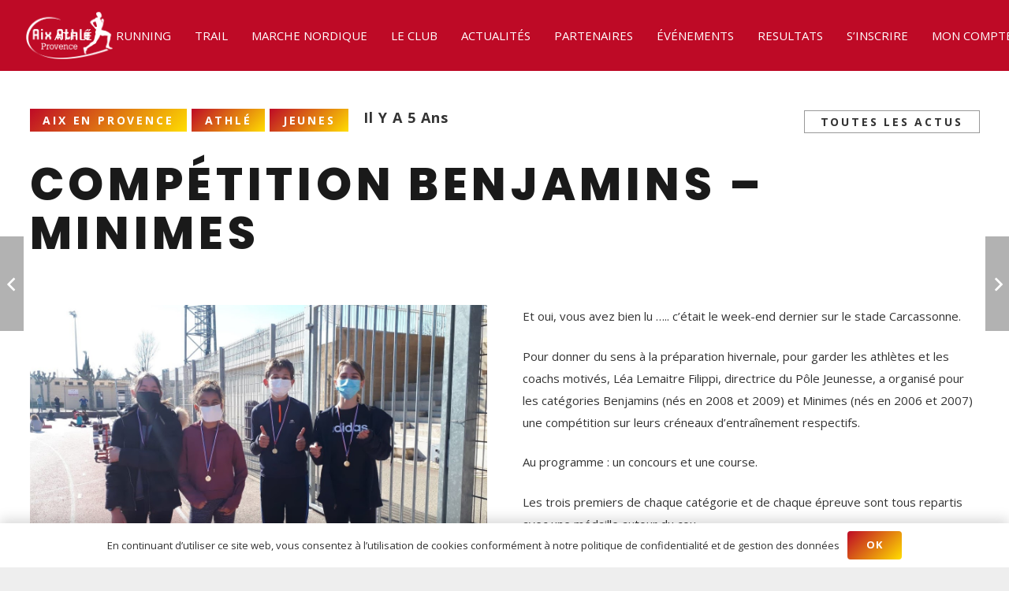

--- FILE ---
content_type: text/html; charset=UTF-8
request_url: https://www.aix-athle.com/competition-benjamins-minimes/
body_size: 21215
content:
<!DOCTYPE HTML>
<html lang="fr-FR">
<head>
	<meta charset="UTF-8">
	<meta name='robots' content='index, follow, max-image-preview:large, max-snippet:-1, max-video-preview:-1' />
	<style>img:is([sizes="auto" i], [sizes^="auto," i]) { contain-intrinsic-size: 3000px 1500px }</style>
	
	<!-- This site is optimized with the Yoast SEO plugin v25.5 - https://yoast.com/wordpress/plugins/seo/ -->
	<title>Compétition Benjamins - Minimes - Aix Athlé Provence</title>
	<link rel="canonical" href="https://www.aix-athle.com/competition-benjamins-minimes/" />
	<meta property="og:locale" content="fr_FR" />
	<meta property="og:type" content="article" />
	<meta property="og:title" content="Compétition Benjamins - Minimes - Aix Athlé Provence" />
	<meta property="og:description" content="Et oui, vous avez bien lu &#8230;.. c&rsquo;était le week-end dernier sur le stade Carcassonne. Pour donner du sens à la préparation hivernale, pour garder les athlètes et les coachs motivés, Léa Lemaitre Filippi, directrice du Pôle Jeunesse, a organisé pour les catégories Benjamins (nés en 2008 et 2009) et Minimes (nés en 2006 et..." />
	<meta property="og:url" content="https://www.aix-athle.com/competition-benjamins-minimes/" />
	<meta property="og:site_name" content="Aix Athlé Provence" />
	<meta property="article:published_time" content="2021-02-25T20:32:49+00:00" />
	<meta property="article:modified_time" content="2021-03-09T11:55:02+00:00" />
	<meta property="og:image" content="https://www.aix-athle.com/wp-content/uploads/2021/02/3955e45b-a289-4d4e-a4cf-b28a7694adf5.jpg" />
	<meta property="og:image:width" content="1288" />
	<meta property="og:image:height" content="724" />
	<meta property="og:image:type" content="image/jpeg" />
	<meta name="author" content="Pascale" />
	<meta name="twitter:card" content="summary_large_image" />
	<meta name="twitter:label1" content="Écrit par" />
	<meta name="twitter:data1" content="Pascale" />
	<meta name="twitter:label2" content="Durée de lecture estimée" />
	<meta name="twitter:data2" content="1 minute" />
	<script type="application/ld+json" class="yoast-schema-graph">{"@context":"https://schema.org","@graph":[{"@type":"WebPage","@id":"https://www.aix-athle.com/competition-benjamins-minimes/","url":"https://www.aix-athle.com/competition-benjamins-minimes/","name":"Compétition Benjamins - Minimes - Aix Athlé Provence","isPartOf":{"@id":"https://www.aix-athle.com/#website"},"primaryImageOfPage":{"@id":"https://www.aix-athle.com/competition-benjamins-minimes/#primaryimage"},"image":{"@id":"https://www.aix-athle.com/competition-benjamins-minimes/#primaryimage"},"thumbnailUrl":"https://www.aix-athle.com/wp-content/uploads/2021/02/3955e45b-a289-4d4e-a4cf-b28a7694adf5.jpg","datePublished":"2021-02-25T20:32:49+00:00","dateModified":"2021-03-09T11:55:02+00:00","author":{"@id":"https://www.aix-athle.com/#/schema/person/33a836b8238999187b518a4fa1578e4c"},"breadcrumb":{"@id":"https://www.aix-athle.com/competition-benjamins-minimes/#breadcrumb"},"inLanguage":"fr-FR","potentialAction":[{"@type":"ReadAction","target":["https://www.aix-athle.com/competition-benjamins-minimes/"]}]},{"@type":"ImageObject","inLanguage":"fr-FR","@id":"https://www.aix-athle.com/competition-benjamins-minimes/#primaryimage","url":"https://www.aix-athle.com/wp-content/uploads/2021/02/3955e45b-a289-4d4e-a4cf-b28a7694adf5.jpg","contentUrl":"https://www.aix-athle.com/wp-content/uploads/2021/02/3955e45b-a289-4d4e-a4cf-b28a7694adf5.jpg","width":1288,"height":724},{"@type":"BreadcrumbList","@id":"https://www.aix-athle.com/competition-benjamins-minimes/#breadcrumb","itemListElement":[{"@type":"ListItem","position":1,"name":"Accueil","item":"https://www.aix-athle.com/"},{"@type":"ListItem","position":2,"name":"Compétition Benjamins &#8211; Minimes"}]},{"@type":"WebSite","@id":"https://www.aix-athle.com/#website","url":"https://www.aix-athle.com/","name":"Aix Athlé Provence","description":"Le club d&#039;Athlétisme d&#039;Aix en Provence","potentialAction":[{"@type":"SearchAction","target":{"@type":"EntryPoint","urlTemplate":"https://www.aix-athle.com/?s={search_term_string}"},"query-input":{"@type":"PropertyValueSpecification","valueRequired":true,"valueName":"search_term_string"}}],"inLanguage":"fr-FR"},{"@type":"Person","@id":"https://www.aix-athle.com/#/schema/person/33a836b8238999187b518a4fa1578e4c","name":"Pascale","url":"https://www.aix-athle.com/author/pascale/"}]}</script>
	<!-- / Yoast SEO plugin. -->


<link rel='dns-prefetch' href='//challenges.cloudflare.com' />
<link rel='dns-prefetch' href='//fonts.googleapis.com' />
<link rel="alternate" type="application/rss+xml" title="Aix Athlé Provence &raquo; Flux" href="https://www.aix-athle.com/feed/" />
<link rel="alternate" type="application/rss+xml" title="Aix Athlé Provence &raquo; Flux des commentaires" href="https://www.aix-athle.com/comments/feed/" />
<link rel="canonical" href="https://www.aix-athle.com/competition-benjamins-minimes" />
<meta name="viewport" content="width=device-width, initial-scale=1">
<meta name="SKYPE_TOOLBAR" content="SKYPE_TOOLBAR_PARSER_COMPATIBLE">
<meta name="theme-color" content="#f5f5f5">
<meta property="og:title" content="Compétition Benjamins - Minimes - Aix Athlé Provence">
<meta property="og:url" content="https://www.aix-athle.com/competition-benjamins-minimes">
<meta property="og:locale" content="fr_FR">
<meta property="og:site_name" content="Aix Athlé Provence">
<meta property="og:type" content="article">
<meta property="og:image" content="https://www.aix-athle.com/wp-content/uploads/2021/02/3955e45b-a289-4d4e-a4cf-b28a7694adf5-1024x576.jpg" itemprop="image">
<script>
window._wpemojiSettings = {"baseUrl":"https:\/\/s.w.org\/images\/core\/emoji\/16.0.1\/72x72\/","ext":".png","svgUrl":"https:\/\/s.w.org\/images\/core\/emoji\/16.0.1\/svg\/","svgExt":".svg","source":{"concatemoji":"https:\/\/www.aix-athle.com\/wp-includes\/js\/wp-emoji-release.min.js?ver=6.8.3"}};
/*! This file is auto-generated */
!function(s,n){var o,i,e;function c(e){try{var t={supportTests:e,timestamp:(new Date).valueOf()};sessionStorage.setItem(o,JSON.stringify(t))}catch(e){}}function p(e,t,n){e.clearRect(0,0,e.canvas.width,e.canvas.height),e.fillText(t,0,0);var t=new Uint32Array(e.getImageData(0,0,e.canvas.width,e.canvas.height).data),a=(e.clearRect(0,0,e.canvas.width,e.canvas.height),e.fillText(n,0,0),new Uint32Array(e.getImageData(0,0,e.canvas.width,e.canvas.height).data));return t.every(function(e,t){return e===a[t]})}function u(e,t){e.clearRect(0,0,e.canvas.width,e.canvas.height),e.fillText(t,0,0);for(var n=e.getImageData(16,16,1,1),a=0;a<n.data.length;a++)if(0!==n.data[a])return!1;return!0}function f(e,t,n,a){switch(t){case"flag":return n(e,"\ud83c\udff3\ufe0f\u200d\u26a7\ufe0f","\ud83c\udff3\ufe0f\u200b\u26a7\ufe0f")?!1:!n(e,"\ud83c\udde8\ud83c\uddf6","\ud83c\udde8\u200b\ud83c\uddf6")&&!n(e,"\ud83c\udff4\udb40\udc67\udb40\udc62\udb40\udc65\udb40\udc6e\udb40\udc67\udb40\udc7f","\ud83c\udff4\u200b\udb40\udc67\u200b\udb40\udc62\u200b\udb40\udc65\u200b\udb40\udc6e\u200b\udb40\udc67\u200b\udb40\udc7f");case"emoji":return!a(e,"\ud83e\udedf")}return!1}function g(e,t,n,a){var r="undefined"!=typeof WorkerGlobalScope&&self instanceof WorkerGlobalScope?new OffscreenCanvas(300,150):s.createElement("canvas"),o=r.getContext("2d",{willReadFrequently:!0}),i=(o.textBaseline="top",o.font="600 32px Arial",{});return e.forEach(function(e){i[e]=t(o,e,n,a)}),i}function t(e){var t=s.createElement("script");t.src=e,t.defer=!0,s.head.appendChild(t)}"undefined"!=typeof Promise&&(o="wpEmojiSettingsSupports",i=["flag","emoji"],n.supports={everything:!0,everythingExceptFlag:!0},e=new Promise(function(e){s.addEventListener("DOMContentLoaded",e,{once:!0})}),new Promise(function(t){var n=function(){try{var e=JSON.parse(sessionStorage.getItem(o));if("object"==typeof e&&"number"==typeof e.timestamp&&(new Date).valueOf()<e.timestamp+604800&&"object"==typeof e.supportTests)return e.supportTests}catch(e){}return null}();if(!n){if("undefined"!=typeof Worker&&"undefined"!=typeof OffscreenCanvas&&"undefined"!=typeof URL&&URL.createObjectURL&&"undefined"!=typeof Blob)try{var e="postMessage("+g.toString()+"("+[JSON.stringify(i),f.toString(),p.toString(),u.toString()].join(",")+"));",a=new Blob([e],{type:"text/javascript"}),r=new Worker(URL.createObjectURL(a),{name:"wpTestEmojiSupports"});return void(r.onmessage=function(e){c(n=e.data),r.terminate(),t(n)})}catch(e){}c(n=g(i,f,p,u))}t(n)}).then(function(e){for(var t in e)n.supports[t]=e[t],n.supports.everything=n.supports.everything&&n.supports[t],"flag"!==t&&(n.supports.everythingExceptFlag=n.supports.everythingExceptFlag&&n.supports[t]);n.supports.everythingExceptFlag=n.supports.everythingExceptFlag&&!n.supports.flag,n.DOMReady=!1,n.readyCallback=function(){n.DOMReady=!0}}).then(function(){return e}).then(function(){var e;n.supports.everything||(n.readyCallback(),(e=n.source||{}).concatemoji?t(e.concatemoji):e.wpemoji&&e.twemoji&&(t(e.twemoji),t(e.wpemoji)))}))}((window,document),window._wpemojiSettings);
</script>
<style id='wp-emoji-styles-inline-css'>

	img.wp-smiley, img.emoji {
		display: inline !important;
		border: none !important;
		box-shadow: none !important;
		height: 1em !important;
		width: 1em !important;
		margin: 0 0.07em !important;
		vertical-align: -0.1em !important;
		background: none !important;
		padding: 0 !important;
	}
</style>
<link rel='stylesheet' id='contact-form-7-css' href='https://www.aix-athle.com/wp-content/plugins/contact-form-7/includes/css/styles.css?ver=6.1' media='all' />
<link rel='stylesheet' id='us-fonts-css' href='https://fonts.googleapis.com/css?family=Open+Sans%3A400%2C700%7CPoppins%3A800&#038;display=swap&#038;ver=6.8.3' media='all' />
<link rel='stylesheet' id='tablepress-default-css' href='https://www.aix-athle.com/wp-content/plugins/tablepress/css/build/default.css?ver=3.1.3' media='all' />
<link rel='stylesheet' id='us-style-css' href='https://www.aix-athle.com/wp-content/themes/Impreza/css/style.min.css?ver=8.37.2' media='all' />
<link rel='stylesheet' id='sib-front-css-css' href='https://www.aix-athle.com/wp-content/plugins/mailin/css/mailin-front.css?ver=6.8.3' media='all' />
<script src="https://www.aix-athle.com/wp-includes/js/jquery/jquery.min.js?ver=3.7.1" id="jquery-core-js"></script>
<script id="sib-front-js-js-extra">
var sibErrMsg = {"invalidMail":"Veuillez entrer une adresse e-mail valide.","requiredField":"Veuillez compl\u00e9ter les champs obligatoires.","invalidDateFormat":"Veuillez entrer une date valide.","invalidSMSFormat":"Veuillez entrer une num\u00e9ro de t\u00e9l\u00e9phone valide."};
var ajax_sib_front_object = {"ajax_url":"https:\/\/www.aix-athle.com\/wp-admin\/admin-ajax.php","ajax_nonce":"6654897805","flag_url":"https:\/\/www.aix-athle.com\/wp-content\/plugins\/mailin\/img\/flags\/"};
</script>
<script src="https://www.aix-athle.com/wp-content/plugins/mailin/js/mailin-front.js?ver=1762857844" id="sib-front-js-js"></script>
<script></script><link rel="https://api.w.org/" href="https://www.aix-athle.com/wp-json/" /><link rel="alternate" title="JSON" type="application/json" href="https://www.aix-athle.com/wp-json/wp/v2/posts/11181" /><link rel="EditURI" type="application/rsd+xml" title="RSD" href="https://www.aix-athle.com/xmlrpc.php?rsd" />
<meta name="generator" content="WordPress 6.8.3" />
<link rel='shortlink' href='https://www.aix-athle.com/?p=11181' />
<link rel="alternate" title="oEmbed (JSON)" type="application/json+oembed" href="https://www.aix-athle.com/wp-json/oembed/1.0/embed?url=https%3A%2F%2Fwww.aix-athle.com%2Fcompetition-benjamins-minimes%2F" />
<link rel="alternate" title="oEmbed (XML)" type="text/xml+oembed" href="https://www.aix-athle.com/wp-json/oembed/1.0/embed?url=https%3A%2F%2Fwww.aix-athle.com%2Fcompetition-benjamins-minimes%2F&#038;format=xml" />

		<!-- GA Google Analytics @ https://m0n.co/ga -->
		<script>
			(function(i,s,o,g,r,a,m){i['GoogleAnalyticsObject']=r;i[r]=i[r]||function(){
			(i[r].q=i[r].q||[]).push(arguments)},i[r].l=1*new Date();a=s.createElement(o),
			m=s.getElementsByTagName(o)[0];a.async=1;a.src=g;m.parentNode.insertBefore(a,m)
			})(window,document,'script','https://www.google-analytics.com/analytics.js','ga');
			ga('create', 'UA-71395754-1', 'auto');
			ga('send', 'pageview');
		</script>

			<script id="us_add_no_touch">
			if ( ! /Android|webOS|iPhone|iPad|iPod|BlackBerry|IEMobile|Opera Mini/i.test( navigator.userAgent ) ) {
				document.documentElement.classList.add( "no-touch" );
			}
		</script>
				<script id="us_color_scheme_switch_class">
			if ( document.cookie.includes( "us_color_scheme_switch_is_on=true" ) ) {
				document.documentElement.classList.add( "us-color-scheme-on" );
			}
		</script>
		<script type="text/javascript" src="https://cdn.brevo.com/js/sdk-loader.js" async></script>
<script type="text/javascript">
  window.Brevo = window.Brevo || [];
  window.Brevo.push(['init', {"client_key":"hqdoy9freqbkithiz2d9v591","email_id":null,"push":{"customDomain":"https:\/\/www.aix-athle.com\/wp-content\/plugins\/mailin\/"},"service_worker_url":"sw.js?key=${key}","frame_url":"brevo-frame.html"}]);
</script><meta name="generator" content="Powered by WPBakery Page Builder - drag and drop page builder for WordPress."/>
<meta name="generator" content="Powered by Slider Revolution 6.7.35 - responsive, Mobile-Friendly Slider Plugin for WordPress with comfortable drag and drop interface." />
<link rel="icon" href="https://www.aix-athle.com/wp-content/uploads/2020/06/favicon-100x100.png" sizes="32x32" />
<link rel="icon" href="https://www.aix-athle.com/wp-content/uploads/2020/06/favicon-200x200.png" sizes="192x192" />
<link rel="apple-touch-icon" href="https://www.aix-athle.com/wp-content/uploads/2020/06/favicon-200x200.png" />
<meta name="msapplication-TileImage" content="https://www.aix-athle.com/wp-content/uploads/2020/06/favicon-300x300.png" />
<script>function setREVStartSize(e){
			//window.requestAnimationFrame(function() {
				window.RSIW = window.RSIW===undefined ? window.innerWidth : window.RSIW;
				window.RSIH = window.RSIH===undefined ? window.innerHeight : window.RSIH;
				try {
					var pw = document.getElementById(e.c).parentNode.offsetWidth,
						newh;
					pw = pw===0 || isNaN(pw) || (e.l=="fullwidth" || e.layout=="fullwidth") ? window.RSIW : pw;
					e.tabw = e.tabw===undefined ? 0 : parseInt(e.tabw);
					e.thumbw = e.thumbw===undefined ? 0 : parseInt(e.thumbw);
					e.tabh = e.tabh===undefined ? 0 : parseInt(e.tabh);
					e.thumbh = e.thumbh===undefined ? 0 : parseInt(e.thumbh);
					e.tabhide = e.tabhide===undefined ? 0 : parseInt(e.tabhide);
					e.thumbhide = e.thumbhide===undefined ? 0 : parseInt(e.thumbhide);
					e.mh = e.mh===undefined || e.mh=="" || e.mh==="auto" ? 0 : parseInt(e.mh,0);
					if(e.layout==="fullscreen" || e.l==="fullscreen")
						newh = Math.max(e.mh,window.RSIH);
					else{
						e.gw = Array.isArray(e.gw) ? e.gw : [e.gw];
						for (var i in e.rl) if (e.gw[i]===undefined || e.gw[i]===0) e.gw[i] = e.gw[i-1];
						e.gh = e.el===undefined || e.el==="" || (Array.isArray(e.el) && e.el.length==0)? e.gh : e.el;
						e.gh = Array.isArray(e.gh) ? e.gh : [e.gh];
						for (var i in e.rl) if (e.gh[i]===undefined || e.gh[i]===0) e.gh[i] = e.gh[i-1];
											
						var nl = new Array(e.rl.length),
							ix = 0,
							sl;
						e.tabw = e.tabhide>=pw ? 0 : e.tabw;
						e.thumbw = e.thumbhide>=pw ? 0 : e.thumbw;
						e.tabh = e.tabhide>=pw ? 0 : e.tabh;
						e.thumbh = e.thumbhide>=pw ? 0 : e.thumbh;
						for (var i in e.rl) nl[i] = e.rl[i]<window.RSIW ? 0 : e.rl[i];
						sl = nl[0];
						for (var i in nl) if (sl>nl[i] && nl[i]>0) { sl = nl[i]; ix=i;}
						var m = pw>(e.gw[ix]+e.tabw+e.thumbw) ? 1 : (pw-(e.tabw+e.thumbw)) / (e.gw[ix]);
						newh =  (e.gh[ix] * m) + (e.tabh + e.thumbh);
					}
					var el = document.getElementById(e.c);
					if (el!==null && el) el.style.height = newh+"px";
					el = document.getElementById(e.c+"_wrapper");
					if (el!==null && el) {
						el.style.height = newh+"px";
						el.style.display = "block";
					}
				} catch(e){
					console.log("Failure at Presize of Slider:" + e)
				}
			//});
		  };</script>
		<style id="wp-custom-css">
			.pmpro_checkout-fields {
	display: grid;
	grid-template-columns: 1fr 1fr 1fr 1fr;
}
#csurname_div,
#cname_div,
#caddress_div,
#cpostcode_div,
#ccity_div,
#ccountry_div,
#cphone_div,
#gender_div,
#birthday_div,
#occupation_div,
#licensed_div,
#activite_div,
#license_div,
#etudiant_div,
#discount_div,
#droit_image_div,
#photo_div,
#medic_certif_div,
#carte_etudiant_div,
#html0_div
#html1_div,
#html2_div,
#html3_div {
	margin: 0 0 1em 0;
}
#birthday_div {
	width: 25%;
	clear: both;
}
#csurname_div,
#cname_div,
#cpostcode_div,
#ccity_div,
#ccountry_div,
#occupation_div,
#numlicense_div,
#licensed_div,
#medic_certif_date_div {
	width: 25%;
	float: left;
}
#validation_sante_div,
#photo_div,
#medic_certif_div,
#carte_etudiant_div {
	width: 50%;
	float: left;
}
#activite_div,
#price {
	clear: both;
}
#cphone_div {
	width: 25%;
	clear: both;
}
#caddress_div {
	width: 75%;
	clear: both;
}
#price {
	padding-top: 2em;
}
#price > h5 {
	color: #BE0A26;
}
#birthday_div,
#father_phone_div,
#occupation_div,
#licence_div,
#hr_hubspot_list_div,
.pmpro_checkout-field-bfirstname,
.pmpro_checkout-field-bcity,
.pmpro_checkout-field-bphone,
.pmpro_checkout-field-password,
.pmpro_checkout-field-bemail,
#facture_div,
#droit_image_div,
#carte_etudiant_div {
	grid-column-start: 1;
}
#validation_sante_div,
#medic_certif_div {
	grid-column: 3/5;
}
#activite_div,
#parents_autorisation_div,
#photo_div,
.pmpro_checkout-field-baddress1,
.pmpro_checkout-field-baddress2,
#facture_div,
#droit_image_div,
#carte_etudiant_div {
	grid-column: 1/3;
}
#licence_div {
	grid-column: 1/4;
}
#etudiant_div {
	grid-column-start: 1;
}
#gender_div {
	width: 25%;
	float: left;
}
#nationality_div {
	width: 25%;
	float: left;
}
#pmpro_payment_information_fields {
	clear: both;
	padding-top: 1rem;
}
.pmpro_check_instructions {
	clear: both;
	padding-top: 2rem;
}
#pmpro_pricing_fields.pmpro_checkout > .pmpro_checkout-fields {
	display: block;
}
#pmpro_pricing_fields.pmpro_checkout > .pmpro_checkout-fields > p,
#pmpro_level_cost >p:last-child {
	display: none;
	visibility: hidden;
	opacity: 0;
}
#pmpro_level_cost,
#licence_div > p:last-child {
	padding: 30px;
	background-color: #efefef;
}
#licence_div > p:last-child {
	margin-top: 20px;
	font-size: 1.1 em;
	font-weight: bold;
}
.pmprorh_file_photo_name,
.pmprorh_file_medic_certif_name,
.pmprorh_file_carte_etudiant_name {
	display: inline-block;
}
#pmpro_level_cost,
div.pmpro_checkout-field-bstate {
		display: none;
}		</style>
		<noscript><style> .wpb_animate_when_almost_visible { opacity: 1; }</style></noscript>		<style id="us-icon-fonts">@font-face{font-display:block;font-style:normal;font-family:"fontawesome";font-weight:900;src:url("https://www.aix-athle.com/wp-content/themes/Impreza/fonts/fa-solid-900.woff2?ver=8.37.2") format("woff2")}.fas{font-family:"fontawesome";font-weight:900}@font-face{font-display:block;font-style:normal;font-family:"fontawesome";font-weight:400;src:url("https://www.aix-athle.com/wp-content/themes/Impreza/fonts/fa-regular-400.woff2?ver=8.37.2") format("woff2")}.far{font-family:"fontawesome";font-weight:400}@font-face{font-display:block;font-style:normal;font-family:"fontawesome";font-weight:300;src:url("https://www.aix-athle.com/wp-content/themes/Impreza/fonts/fa-light-300.woff2?ver=8.37.2") format("woff2")}.fal{font-family:"fontawesome";font-weight:300}@font-face{font-display:block;font-style:normal;font-family:"Font Awesome 5 Duotone";font-weight:900;src:url("https://www.aix-athle.com/wp-content/themes/Impreza/fonts/fa-duotone-900.woff2?ver=8.37.2") format("woff2")}.fad{font-family:"Font Awesome 5 Duotone";font-weight:900}.fad{position:relative}.fad:before{position:absolute}.fad:after{opacity:0.4}@font-face{font-display:block;font-style:normal;font-family:"Font Awesome 5 Brands";font-weight:400;src:url("https://www.aix-athle.com/wp-content/themes/Impreza/fonts/fa-brands-400.woff2?ver=8.37.2") format("woff2")}.fab{font-family:"Font Awesome 5 Brands";font-weight:400}@font-face{font-display:block;font-style:normal;font-family:"Material Icons";font-weight:400;src:url("https://www.aix-athle.com/wp-content/themes/Impreza/fonts/material-icons.woff2?ver=8.37.2") format("woff2")}.material-icons{font-family:"Material Icons";font-weight:400}</style>
				<style id="us-theme-options-css">:root{--color-header-middle-bg:#BE0A26;--color-header-middle-bg-grad:#BE0A26;--color-header-middle-text:#ffffff;--color-header-middle-text-hover:#FFDD00;--color-header-transparent-bg:transparent;--color-header-transparent-bg-grad:transparent;--color-header-transparent-text:#ffffff;--color-header-transparent-text-hover:#ffffff;--color-chrome-toolbar:#f5f5f5;--color-header-top-bg:#333333;--color-header-top-bg-grad:#333333;--color-header-top-text:#f5f5f5;--color-header-top-text-hover:#FFDD00;--color-header-top-transparent-bg:rgba(0,0,0,0.2);--color-header-top-transparent-bg-grad:rgba(0,0,0,0.2);--color-header-top-transparent-text:rgba(255,255,255,0.66);--color-header-top-transparent-text-hover:#fff;--color-content-bg:#ffffff;--color-content-bg-grad:#ffffff;--color-content-bg-alt:#f5f5f5;--color-content-bg-alt-grad:#f5f5f5;--color-content-border:#e8e8e8;--color-content-heading:#1a1a1a;--color-content-heading-grad:#1a1a1a;--color-content-text:#333333;--color-content-link:#BE0A26;--color-content-link-hover:#FFDD00;--color-content-primary:#BE0A26;--color-content-primary-grad:#BE0A26;--color-content-secondary:#FFDD00;--color-content-secondary-grad:#FFDD00;--color-content-faded:#999999;--color-content-overlay:rgba(0,0,0,0.75);--color-content-overlay-grad:rgba(0,0,0,0.75);--color-alt-content-bg:#f5f5f5;--color-alt-content-bg-grad:#f5f5f5;--color-alt-content-bg-alt:#ffffff;--color-alt-content-bg-alt-grad:#ffffff;--color-alt-content-border:#dddddd;--color-alt-content-heading:#1a1a1a;--color-alt-content-heading-grad:#1a1a1a;--color-alt-content-text:#333333;--color-alt-content-link:#BE0A26;--color-alt-content-link-hover:#FFDD00;--color-alt-content-primary:#BE0A26;--color-alt-content-primary-grad:linear-gradient(135deg,#BE0A26,#FFDD00);--color-alt-content-secondary:#FFDD00;--color-alt-content-secondary-grad:linear-gradient(135deg,#FFDD00,#BE0A26);--color-alt-content-faded:#999999;--color-alt-content-overlay:#e95095;--color-alt-content-overlay-grad:linear-gradient(135deg,#e95095,rgba(233,80,149,0.75));--color-footer-bg:#222222;--color-footer-bg-grad:#222222;--color-footer-bg-alt:#1a1a1a;--color-footer-bg-alt-grad:#1a1a1a;--color-footer-border:#333333;--color-footer-text:#999999;--color-footer-link:#cccccc;--color-footer-link-hover:#BE0A26;--color-subfooter-bg:#1a1a1a;--color-subfooter-bg-grad:#1a1a1a;--color-subfooter-bg-alt:#222222;--color-subfooter-bg-alt-grad:#222222;--color-subfooter-border:#282828;--color-subfooter-heading:#cccccc;--color-subfooter-heading-grad:#cccccc;--color-subfooter-text:#bbbbbb;--color-subfooter-link:#ffffff;--color-subfooter-link-hover:#BE0A26;--color-content-primary-faded:rgba(190,10,38,0.15);--box-shadow:0 5px 15px rgba(0,0,0,.15);--box-shadow-up:0 -5px 15px rgba(0,0,0,.15);--site-canvas-width:1240px;--site-content-width:1300px;--section-custom-padding:5vmax;--text-block-margin-bottom:0rem;--focus-outline-width:2px}:root{--font-family:"Open Sans";--font-size:15px;--line-height:28px;--font-weight:400;--bold-font-weight:700;--h1-font-family:Poppins,sans-serif;--h1-font-size:3.8rem;--h1-line-height:1.1;--h1-font-weight:800;--h1-bold-font-weight:800;--h1-text-transform:uppercase;--h1-font-style:normal;--h1-letter-spacing:0.1em;--h1-margin-bottom:1.5rem;--h2-font-family:var(--h1-font-family);--h2-font-size:2.5rem;--h2-line-height:1.4;--h2-font-weight:var(--h1-font-weight);--h2-bold-font-weight:var(--h1-bold-font-weight);--h2-text-transform:var(--h1-text-transform);--h2-font-style:var(--h1-font-style);--h2-letter-spacing:-0.02em;--h2-margin-bottom:0.5rem;--h3-font-family:var(--h1-font-family);--h3-font-size:2rem;--h3-line-height:1.4;--h3-font-weight:var(--h1-font-weight);--h3-bold-font-weight:var(--h1-bold-font-weight);--h3-text-transform:none;--h3-font-style:var(--h1-font-style);--h3-letter-spacing:0.05em;--h3-margin-bottom:1.4rem;--h4-font-family:var(--h1-font-family);--h4-font-size:1.6rem;--h4-line-height:1.4;--h4-font-weight:var(--h1-font-weight);--h4-bold-font-weight:var(--h1-bold-font-weight);--h4-text-transform:var(--h1-text-transform);--h4-font-style:var(--h1-font-style);--h4-letter-spacing:0.1em;--h4-margin-bottom:1.5rem;--h5-font-family:var(--h1-font-family);--h5-font-size:1.40rem;--h5-line-height:1.2;--h5-font-weight:var(--h1-font-weight);--h5-bold-font-weight:var(--h1-bold-font-weight);--h5-text-transform:none;--h5-font-style:var(--h1-font-style);--h5-letter-spacing:0.05em;--h5-margin-bottom:1.5rem;--h6-font-family:var(--h1-font-family);--h6-font-size:1.1rem;--h6-line-height:1.4;--h6-font-weight:var(--h1-font-weight);--h6-bold-font-weight:var(--h1-bold-font-weight);--h6-text-transform:none;--h6-font-style:var(--h1-font-style);--h6-letter-spacing:0.12em;--h6-margin-bottom:1.5rem}@media (max-width:600px){:root{--font-size:14px;--line-height:26px;--h1-font-size:2.5rem;--h2-font-size:2rem;--h3-font-size:1.8rem;--h4-font-size:1.5rem;--h6-font-size:1.20rem}}h1{font-family:var(--h1-font-family,inherit);font-weight:var(--h1-font-weight,inherit);font-size:var(--h1-font-size,inherit);font-style:var(--h1-font-style,inherit);line-height:var(--h1-line-height,1.4);letter-spacing:var(--h1-letter-spacing,inherit);text-transform:var(--h1-text-transform,inherit);margin-bottom:var(--h1-margin-bottom,1.5rem)}h1>strong{font-weight:var(--h1-bold-font-weight,bold)}h2{font-family:var(--h2-font-family,inherit);font-weight:var(--h2-font-weight,inherit);font-size:var(--h2-font-size,inherit);font-style:var(--h2-font-style,inherit);line-height:var(--h2-line-height,1.4);letter-spacing:var(--h2-letter-spacing,inherit);text-transform:var(--h2-text-transform,inherit);margin-bottom:var(--h2-margin-bottom,1.5rem)}h2>strong{font-weight:var(--h2-bold-font-weight,bold)}h3{font-family:var(--h3-font-family,inherit);font-weight:var(--h3-font-weight,inherit);font-size:var(--h3-font-size,inherit);font-style:var(--h3-font-style,inherit);line-height:var(--h3-line-height,1.4);letter-spacing:var(--h3-letter-spacing,inherit);text-transform:var(--h3-text-transform,inherit);margin-bottom:var(--h3-margin-bottom,1.5rem)}h3>strong{font-weight:var(--h3-bold-font-weight,bold)}h4{font-family:var(--h4-font-family,inherit);font-weight:var(--h4-font-weight,inherit);font-size:var(--h4-font-size,inherit);font-style:var(--h4-font-style,inherit);line-height:var(--h4-line-height,1.4);letter-spacing:var(--h4-letter-spacing,inherit);text-transform:var(--h4-text-transform,inherit);margin-bottom:var(--h4-margin-bottom,1.5rem)}h4>strong{font-weight:var(--h4-bold-font-weight,bold)}h5{font-family:var(--h5-font-family,inherit);font-weight:var(--h5-font-weight,inherit);font-size:var(--h5-font-size,inherit);font-style:var(--h5-font-style,inherit);line-height:var(--h5-line-height,1.4);letter-spacing:var(--h5-letter-spacing,inherit);text-transform:var(--h5-text-transform,inherit);margin-bottom:var(--h5-margin-bottom,1.5rem)}h5>strong{font-weight:var(--h5-bold-font-weight,bold)}h6{font-family:var(--h6-font-family,inherit);font-weight:var(--h6-font-weight,inherit);font-size:var(--h6-font-size,inherit);font-style:var(--h6-font-style,inherit);line-height:var(--h6-line-height,1.4);letter-spacing:var(--h6-letter-spacing,inherit);text-transform:var(--h6-text-transform,inherit);margin-bottom:var(--h6-margin-bottom,1.5rem)}h6>strong{font-weight:var(--h6-bold-font-weight,bold)}body{background:#eeeeee}@media (max-width:1375px){.l-main .aligncenter{max-width:calc(100vw - 5rem)}}@media (min-width:1381px){body.usb_preview .hide_on_default{opacity:0.25!important}.vc_hidden-lg,body:not(.usb_preview) .hide_on_default{display:none!important}.default_align_left{text-align:left;justify-content:flex-start}.default_align_right{text-align:right;justify-content:flex-end}.default_align_center{text-align:center;justify-content:center}.w-hwrapper.default_align_center>*{margin-left:calc( var(--hwrapper-gap,1.2rem) / 2 );margin-right:calc( var(--hwrapper-gap,1.2rem) / 2 )}.default_align_justify{justify-content:space-between}.w-hwrapper>.default_align_justify,.default_align_justify>.w-btn{width:100%}*:not(.w-hwrapper)>.w-btn-wrapper:not([class*="default_align_none"]):not(.align_none){display:block;margin-inline-end:0}}@media (min-width:1025px) and (max-width:1380px){body.usb_preview .hide_on_laptops{opacity:0.25!important}.vc_hidden-md,body:not(.usb_preview) .hide_on_laptops{display:none!important}.laptops_align_left{text-align:left;justify-content:flex-start}.laptops_align_right{text-align:right;justify-content:flex-end}.laptops_align_center{text-align:center;justify-content:center}.w-hwrapper.laptops_align_center>*{margin-left:calc( var(--hwrapper-gap,1.2rem) / 2 );margin-right:calc( var(--hwrapper-gap,1.2rem) / 2 )}.laptops_align_justify{justify-content:space-between}.w-hwrapper>.laptops_align_justify,.laptops_align_justify>.w-btn{width:100%}*:not(.w-hwrapper)>.w-btn-wrapper:not([class*="laptops_align_none"]):not(.align_none){display:block;margin-inline-end:0}.g-cols.via_grid[style*="--laptops-columns-gap"]{gap:var(--laptops-columns-gap,3rem)}}@media (min-width:601px) and (max-width:1024px){body.usb_preview .hide_on_tablets{opacity:0.25!important}.vc_hidden-sm,body:not(.usb_preview) .hide_on_tablets{display:none!important}.tablets_align_left{text-align:left;justify-content:flex-start}.tablets_align_right{text-align:right;justify-content:flex-end}.tablets_align_center{text-align:center;justify-content:center}.w-hwrapper.tablets_align_center>*{margin-left:calc( var(--hwrapper-gap,1.2rem) / 2 );margin-right:calc( var(--hwrapper-gap,1.2rem) / 2 )}.tablets_align_justify{justify-content:space-between}.w-hwrapper>.tablets_align_justify,.tablets_align_justify>.w-btn{width:100%}*:not(.w-hwrapper)>.w-btn-wrapper:not([class*="tablets_align_none"]):not(.align_none){display:block;margin-inline-end:0}.g-cols.via_grid[style*="--tablets-columns-gap"]{gap:var(--tablets-columns-gap,3rem)}}@media (max-width:600px){body.usb_preview .hide_on_mobiles{opacity:0.25!important}.vc_hidden-xs,body:not(.usb_preview) .hide_on_mobiles{display:none!important}.mobiles_align_left{text-align:left;justify-content:flex-start}.mobiles_align_right{text-align:right;justify-content:flex-end}.mobiles_align_center{text-align:center;justify-content:center}.w-hwrapper.mobiles_align_center>*{margin-left:calc( var(--hwrapper-gap,1.2rem) / 2 );margin-right:calc( var(--hwrapper-gap,1.2rem) / 2 )}.mobiles_align_justify{justify-content:space-between}.w-hwrapper>.mobiles_align_justify,.mobiles_align_justify>.w-btn{width:100%}.w-hwrapper.stack_on_mobiles{display:block}.w-hwrapper.stack_on_mobiles>:not(script){display:block;margin:0 0 var(--hwrapper-gap,1.2rem)}.w-hwrapper.stack_on_mobiles>:last-child{margin-bottom:0}*:not(.w-hwrapper)>.w-btn-wrapper:not([class*="mobiles_align_none"]):not(.align_none){display:block;margin-inline-end:0}.g-cols.via_grid[style*="--mobiles-columns-gap"]{gap:var(--mobiles-columns-gap,1.5rem)}}@media (max-width:600px){.g-cols.type_default>div[class*="vc_col-xs-"]{margin-top:1rem;margin-bottom:1rem}.g-cols>div:not([class*="vc_col-xs-"]){width:100%;margin:0 0 1.5rem}.g-cols.reversed>div:last-of-type{order:-1}.g-cols.type_boxes>div,.g-cols.reversed>div:first-child,.g-cols:not(.reversed)>div:last-child,.g-cols>div.has_bg_color{margin-bottom:0}.vc_col-xs-1{width:8.3333%}.vc_col-xs-2{width:16.6666%}.vc_col-xs-1\/5{width:20%}.vc_col-xs-3{width:25%}.vc_col-xs-4{width:33.3333%}.vc_col-xs-2\/5{width:40%}.vc_col-xs-5{width:41.6666%}.vc_col-xs-6{width:50%}.vc_col-xs-7{width:58.3333%}.vc_col-xs-3\/5{width:60%}.vc_col-xs-8{width:66.6666%}.vc_col-xs-9{width:75%}.vc_col-xs-4\/5{width:80%}.vc_col-xs-10{width:83.3333%}.vc_col-xs-11{width:91.6666%}.vc_col-xs-12{width:100%}.vc_col-xs-offset-0{margin-left:0}.vc_col-xs-offset-1{margin-left:8.3333%}.vc_col-xs-offset-2{margin-left:16.6666%}.vc_col-xs-offset-1\/5{margin-left:20%}.vc_col-xs-offset-3{margin-left:25%}.vc_col-xs-offset-4{margin-left:33.3333%}.vc_col-xs-offset-2\/5{margin-left:40%}.vc_col-xs-offset-5{margin-left:41.6666%}.vc_col-xs-offset-6{margin-left:50%}.vc_col-xs-offset-7{margin-left:58.3333%}.vc_col-xs-offset-3\/5{margin-left:60%}.vc_col-xs-offset-8{margin-left:66.6666%}.vc_col-xs-offset-9{margin-left:75%}.vc_col-xs-offset-4\/5{margin-left:80%}.vc_col-xs-offset-10{margin-left:83.3333%}.vc_col-xs-offset-11{margin-left:91.6666%}.vc_col-xs-offset-12{margin-left:100%}}@media (min-width:601px){.vc_col-sm-1{width:8.3333%}.vc_col-sm-2{width:16.6666%}.vc_col-sm-1\/5{width:20%}.vc_col-sm-3{width:25%}.vc_col-sm-4{width:33.3333%}.vc_col-sm-2\/5{width:40%}.vc_col-sm-5{width:41.6666%}.vc_col-sm-6{width:50%}.vc_col-sm-7{width:58.3333%}.vc_col-sm-3\/5{width:60%}.vc_col-sm-8{width:66.6666%}.vc_col-sm-9{width:75%}.vc_col-sm-4\/5{width:80%}.vc_col-sm-10{width:83.3333%}.vc_col-sm-11{width:91.6666%}.vc_col-sm-12{width:100%}.vc_col-sm-offset-0{margin-left:0}.vc_col-sm-offset-1{margin-left:8.3333%}.vc_col-sm-offset-2{margin-left:16.6666%}.vc_col-sm-offset-1\/5{margin-left:20%}.vc_col-sm-offset-3{margin-left:25%}.vc_col-sm-offset-4{margin-left:33.3333%}.vc_col-sm-offset-2\/5{margin-left:40%}.vc_col-sm-offset-5{margin-left:41.6666%}.vc_col-sm-offset-6{margin-left:50%}.vc_col-sm-offset-7{margin-left:58.3333%}.vc_col-sm-offset-3\/5{margin-left:60%}.vc_col-sm-offset-8{margin-left:66.6666%}.vc_col-sm-offset-9{margin-left:75%}.vc_col-sm-offset-4\/5{margin-left:80%}.vc_col-sm-offset-10{margin-left:83.3333%}.vc_col-sm-offset-11{margin-left:91.6666%}.vc_col-sm-offset-12{margin-left:100%}}@media (min-width:1025px){.vc_col-md-1{width:8.3333%}.vc_col-md-2{width:16.6666%}.vc_col-md-1\/5{width:20%}.vc_col-md-3{width:25%}.vc_col-md-4{width:33.3333%}.vc_col-md-2\/5{width:40%}.vc_col-md-5{width:41.6666%}.vc_col-md-6{width:50%}.vc_col-md-7{width:58.3333%}.vc_col-md-3\/5{width:60%}.vc_col-md-8{width:66.6666%}.vc_col-md-9{width:75%}.vc_col-md-4\/5{width:80%}.vc_col-md-10{width:83.3333%}.vc_col-md-11{width:91.6666%}.vc_col-md-12{width:100%}.vc_col-md-offset-0{margin-left:0}.vc_col-md-offset-1{margin-left:8.3333%}.vc_col-md-offset-2{margin-left:16.6666%}.vc_col-md-offset-1\/5{margin-left:20%}.vc_col-md-offset-3{margin-left:25%}.vc_col-md-offset-4{margin-left:33.3333%}.vc_col-md-offset-2\/5{margin-left:40%}.vc_col-md-offset-5{margin-left:41.6666%}.vc_col-md-offset-6{margin-left:50%}.vc_col-md-offset-7{margin-left:58.3333%}.vc_col-md-offset-3\/5{margin-left:60%}.vc_col-md-offset-8{margin-left:66.6666%}.vc_col-md-offset-9{margin-left:75%}.vc_col-md-offset-4\/5{margin-left:80%}.vc_col-md-offset-10{margin-left:83.3333%}.vc_col-md-offset-11{margin-left:91.6666%}.vc_col-md-offset-12{margin-left:100%}}@media (min-width:1381px){.vc_col-lg-1{width:8.3333%}.vc_col-lg-2{width:16.6666%}.vc_col-lg-1\/5{width:20%}.vc_col-lg-3{width:25%}.vc_col-lg-4{width:33.3333%}.vc_col-lg-2\/5{width:40%}.vc_col-lg-5{width:41.6666%}.vc_col-lg-6{width:50%}.vc_col-lg-7{width:58.3333%}.vc_col-lg-3\/5{width:60%}.vc_col-lg-8{width:66.6666%}.vc_col-lg-9{width:75%}.vc_col-lg-4\/5{width:80%}.vc_col-lg-10{width:83.3333%}.vc_col-lg-11{width:91.6666%}.vc_col-lg-12{width:100%}.vc_col-lg-offset-0{margin-left:0}.vc_col-lg-offset-1{margin-left:8.3333%}.vc_col-lg-offset-2{margin-left:16.6666%}.vc_col-lg-offset-1\/5{margin-left:20%}.vc_col-lg-offset-3{margin-left:25%}.vc_col-lg-offset-4{margin-left:33.3333%}.vc_col-lg-offset-2\/5{margin-left:40%}.vc_col-lg-offset-5{margin-left:41.6666%}.vc_col-lg-offset-6{margin-left:50%}.vc_col-lg-offset-7{margin-left:58.3333%}.vc_col-lg-offset-3\/5{margin-left:60%}.vc_col-lg-offset-8{margin-left:66.6666%}.vc_col-lg-offset-9{margin-left:75%}.vc_col-lg-offset-4\/5{margin-left:80%}.vc_col-lg-offset-10{margin-left:83.3333%}.vc_col-lg-offset-11{margin-left:91.6666%}.vc_col-lg-offset-12{margin-left:100%}}@media (min-width:601px) and (max-width:1024px){.g-cols.via_flex.type_default>div[class*="vc_col-md-"],.g-cols.via_flex.type_default>div[class*="vc_col-lg-"]{margin-top:1rem;margin-bottom:1rem}}@media (min-width:1025px) and (max-width:1380px){.g-cols.via_flex.type_default>div[class*="vc_col-lg-"]{margin-top:1rem;margin-bottom:1rem}}@media (max-width:899px){.l-canvas{overflow:hidden}.g-cols.stacking_default.reversed>div:last-of-type{order:-1}.g-cols.stacking_default.via_flex>div:not([class*="vc_col-xs"]){width:100%;margin:0 0 1.5rem}.g-cols.stacking_default.via_grid.mobiles-cols_1{grid-template-columns:100%}.g-cols.stacking_default.via_flex.type_boxes>div,.g-cols.stacking_default.via_flex.reversed>div:first-child,.g-cols.stacking_default.via_flex:not(.reversed)>div:last-child,.g-cols.stacking_default.via_flex>div.has_bg_color{margin-bottom:0}.g-cols.stacking_default.via_flex.type_default>.wpb_column.stretched{margin-left:-1rem;margin-right:-1rem}.g-cols.stacking_default.via_grid.mobiles-cols_1>.wpb_column.stretched,.g-cols.stacking_default.via_flex.type_boxes>.wpb_column.stretched{margin-left:-2.5rem;margin-right:-2.5rem;width:auto}.vc_column-inner.type_sticky>.wpb_wrapper,.vc_column_container.type_sticky>.vc_column-inner{top:0!important}}@media (min-width:900px){body:not(.rtl) .l-section.for_sidebar.at_left>div>.l-sidebar,.rtl .l-section.for_sidebar.at_right>div>.l-sidebar{order:-1}.vc_column_container.type_sticky>.vc_column-inner,.vc_column-inner.type_sticky>.wpb_wrapper{position:-webkit-sticky;position:sticky}.l-section.type_sticky{position:-webkit-sticky;position:sticky;top:0;z-index:11;transition:top 0.3s cubic-bezier(.78,.13,.15,.86) 0.1s}.header_hor .l-header.post_fixed.sticky_auto_hide{z-index:12}.admin-bar .l-section.type_sticky{top:32px}.l-section.type_sticky>.l-section-h{transition:padding-top 0.3s}.header_hor .l-header.pos_fixed:not(.down)~.l-main .l-section.type_sticky:not(:first-of-type){top:var(--header-sticky-height)}.admin-bar.header_hor .l-header.pos_fixed:not(.down)~.l-main .l-section.type_sticky:not(:first-of-type){top:calc( var(--header-sticky-height) + 32px )}.header_hor .l-header.pos_fixed.sticky:not(.down)~.l-main .l-section.type_sticky:first-of-type>.l-section-h{padding-top:var(--header-sticky-height)}.header_hor.headerinpos_bottom .l-header.pos_fixed.sticky:not(.down)~.l-main .l-section.type_sticky:first-of-type>.l-section-h{padding-bottom:var(--header-sticky-height)!important}}@media screen and (min-width:1375px){.g-cols.via_flex.type_default>.wpb_column.stretched:first-of-type{margin-inline-start:min( calc( var(--site-content-width) / 2 + 0px / 2 + 1.5rem - 50vw),-1rem )}.g-cols.via_flex.type_default>.wpb_column.stretched:last-of-type{margin-inline-end:min( calc( var(--site-content-width) / 2 + 0px / 2 + 1.5rem - 50vw),-1rem )}.l-main .alignfull, .w-separator.width_screen,.g-cols.via_grid>.wpb_column.stretched:first-of-type,.g-cols.via_flex.type_boxes>.wpb_column.stretched:first-of-type{margin-inline-start:min( calc( var(--site-content-width) / 2 + 0px / 2 - 50vw ),-2.5rem )}.l-main .alignfull, .w-separator.width_screen,.g-cols.via_grid>.wpb_column.stretched:last-of-type,.g-cols.via_flex.type_boxes>.wpb_column.stretched:last-of-type{margin-inline-end:min( calc( var(--site-content-width) / 2 + 0px / 2 - 50vw ),-2.5rem )}}@media (max-width:600px){.w-form-row.for_submit[style*=btn-size-mobiles] .w-btn{font-size:var(--btn-size-mobiles)!important}}:focus-visible,input[type=checkbox]:focus-visible + i,input[type=checkbox]:focus-visible~.w-color-switch-box,.w-nav-arrow:focus-visible::before,.woocommerce-mini-cart-item:has(:focus-visible){outline-width:var(--focus-outline-width,2px );outline-style:solid;outline-offset:2px;outline-color:var(--color-content-primary)}.w-toplink,.w-header-show{background:rgba(0,0,0,0.3)}.no-touch .w-toplink.active:hover,.no-touch .w-header-show:hover{background:var(--color-content-primary-grad)}button[type=submit],input[type=submit]{transition:none}button[type=submit]:not(.w-btn),input[type=submit]:not(.w-btn),.us-nav-style_1>*,.navstyle_1>.owl-nav button,.us-btn-style_1{font-size:14px;line-height:1!important;font-weight:700;font-style:normal;text-transform:uppercase;letter-spacing:0.1em;border-radius:0.3em;padding:0.9em 1.8em;background:linear-gradient(135deg,#BE0A26,#FFDD00);border-color:transparent;color:#ffffff!important;box-shadow:0 0em 0em 0 rgba(0,0,0,0.2)}button[type=submit]:not(.w-btn):before,input[type=submit]:not(.w-btn),.us-nav-style_1>*:before,.navstyle_1>.owl-nav button:before,.us-btn-style_1:before{border-width:2px}.no-touch button[type=submit]:not(.w-btn):hover,.no-touch input[type=submit]:not(.w-btn):hover,.us-nav-style_1>span.current,.no-touch .us-nav-style_1>a:hover,.no-touch .navstyle_1>.owl-nav button:hover,.no-touch .us-btn-style_1:hover{box-shadow:0 0em 0em 0 rgba(0,0,0,0.2);background:linear-gradient(135deg,#FFDD00,#BE0A26);border-color:transparent;color:#ffffff!important}.us-nav-style_1>*{min-width:calc(1em + 2 * 0.9em)}.us-btn-style_1{overflow:hidden;position:relative;-webkit-transform:translateZ(0)}.us-btn-style_1>*{position:relative;z-index:1}.no-touch .us-btn-style_1:hover{background:linear-gradient(135deg,#BE0A26,#FFDD00)}.no-touch .us-btn-style_1:after{content:"";position:absolute;top:0;left:0;right:0;border-radius:inherit;bottom:0;opacity:0;transition:opacity 0.3s;background:linear-gradient(135deg,#FFDD00,#BE0A26)}.no-touch .us-btn-style_1:hover:after{opacity:1}.us-nav-style_2>*,.navstyle_2>.owl-nav button,.us-btn-style_2{font-size:14px;line-height:1!important;font-weight:700;font-style:normal;text-transform:uppercase;letter-spacing:0.1em;border-radius:0.3em;padding:0.9em 1.8em;background:#e8e8e8;border-color:transparent;color:#333333!important;box-shadow:0 0em 0em 0 rgba(0,0,0,0.2)}.us-nav-style_2>*:before,.navstyle_2>.owl-nav button:before,.us-btn-style_2:before{border-width:2px}.us-nav-style_2>span.current,.no-touch .us-nav-style_2>a:hover,.no-touch .navstyle_2>.owl-nav button:hover,.no-touch .us-btn-style_2:hover{box-shadow:0 0em 0em 0 rgba(0,0,0,0.2);background:#d5d5d5;border-color:transparent;color:#333333!important}.us-nav-style_2>*{min-width:calc(1em + 2 * 0.9em)}.us-nav-style_3>*,.navstyle_3>.owl-nav button,.us-btn-style_3{font-size:14px;line-height:1!important;font-weight:700;font-style:normal;text-transform:uppercase;letter-spacing:0.1em;border-radius:0.3em;padding:0.9em 1.8em;background:transparent;border-color:#BE0A26;color:#BE0A26!important;box-shadow:0 0em 0em 0 rgba(0,0,0,0.2)}.us-nav-style_3>*:before,.navstyle_3>.owl-nav button:before,.us-btn-style_3:before{border-width:2px}.us-nav-style_3>span.current,.no-touch .us-nav-style_3>a:hover,.no-touch .navstyle_3>.owl-nav button:hover,.no-touch .us-btn-style_3:hover{box-shadow:0 0em 0em 0 rgba(0,0,0,0.2);background:#BE0A26;border-color:#BE0A26;color:#ffffff!important}.us-nav-style_3>*{min-width:calc(1em + 2 * 0.9em)}.us-btn-style_3{overflow:hidden;position:relative;-webkit-transform:translateZ(0)}.us-btn-style_3>*{position:relative;z-index:1}.no-touch .us-btn-style_3:hover{background:transparent}.no-touch .us-btn-style_3:after{content:"";position:absolute;top:0;left:0;right:0;border-radius:inherit;height:0;transition:height 0.3s;background:#BE0A26}.no-touch .us-btn-style_3:hover:after{height:100%}.us-nav-style_4>*,.navstyle_4>.owl-nav button,.us-btn-style_4{font-size:14px;line-height:1!important;font-weight:700;font-style:normal;text-transform:uppercase;letter-spacing:0.1em;border-radius:0.3em;padding:0.8em 1.8em;background:#ffffff;border-color:transparent;color:#333333!important;box-shadow:0 0em 0em 0 rgba(0,0,0,0.2)}.us-nav-style_4>*:before,.navstyle_4>.owl-nav button:before,.us-btn-style_4:before{border-width:3px}.us-nav-style_4>span.current,.no-touch .us-nav-style_4>a:hover,.no-touch .navstyle_4>.owl-nav button:hover,.no-touch .us-btn-style_4:hover{box-shadow:0 0em 0em 0 rgba(0,0,0,0.2);background:transparent;border-color:#ffffff;color:#ffffff!important}.us-nav-style_4>*{min-width:calc(1em + 2 * 0.8em)}.us-nav-style_7>*,.navstyle_7>.owl-nav button,.us-btn-style_7{font-size:14px;line-height:1!important;font-weight:700;font-style:normal;text-transform:uppercase;letter-spacing:0.1em;border-radius:0.3em;padding:0.9em 1.8em;background:#FFDD00;border-color:#333333;color:#333333!important;box-shadow:0 0em 0em 0 rgba(0,0,0,0.2)}.us-nav-style_7>*:before,.navstyle_7>.owl-nav button:before,.us-btn-style_7:before{border-width:2px}.us-nav-style_7>span.current,.no-touch .us-nav-style_7>a:hover,.no-touch .navstyle_7>.owl-nav button:hover,.no-touch .us-btn-style_7:hover{box-shadow:0 0em 0em 0 rgba(0,0,0,0.2);background:#333333;border-color:transparent;color:#FFDD00!important}.us-nav-style_7>*{min-width:calc(1em + 2 * 0.9em)}.us-btn-style_7{overflow:hidden;position:relative;-webkit-transform:translateZ(0)}.us-btn-style_7>*{position:relative;z-index:1}.no-touch .us-btn-style_7:hover{background:#FFDD00}.no-touch .us-btn-style_7:after{content:"";position:absolute;top:0;left:0;right:0;border-radius:inherit;height:0;transition:height 0.3s;background:#333333}.no-touch .us-btn-style_7:hover:after{height:100%}.us-nav-style_8>*,.navstyle_8>.owl-nav button,.us-btn-style_8{font-size:14px;line-height:1!important;font-weight:700;font-style:normal;text-transform:uppercase;letter-spacing:0.1em;border-radius:0.3em;padding:0.8em 1.8em;background:transparent;border-color:#ffffff;color:#ffffff!important;box-shadow:0 0em 0em 0 rgba(0,0,0,0.2)}.us-nav-style_8>*:before,.navstyle_8>.owl-nav button:before,.us-btn-style_8:before{border-width:2px}.us-nav-style_8>span.current,.no-touch .us-nav-style_8>a:hover,.no-touch .navstyle_8>.owl-nav button:hover,.no-touch .us-btn-style_8:hover{box-shadow:0 0em 0em 0 rgba(0,0,0,0.2);background:#ffffff;border-color:#ffffff;color:#333333!important}.us-nav-style_8>*{min-width:calc(1em + 2 * 0.8em)}.us-btn-style_8{overflow:hidden;position:relative;-webkit-transform:translateZ(0)}.us-btn-style_8>*{position:relative;z-index:1}.no-touch .us-btn-style_8:hover{background:transparent}.no-touch .us-btn-style_8:after{content:"";position:absolute;top:0;left:0;right:0;border-radius:inherit;height:0;transition:height 0.3s;background:#ffffff}.no-touch .us-btn-style_8:hover:after{height:100%}.us-nav-style_11>*,.navstyle_11>.owl-nav button,.us-btn-style_11{font-size:14px;line-height:1!important;font-weight:700;font-style:normal;text-transform:uppercase;letter-spacing:0.1em;border-radius:0.3em;padding:0.9em 1.8em;background:transparent;border-color:#333333;color:#333333!important;box-shadow:0 0em 0em 0 rgba(0,0,0,0.2)}.us-nav-style_11>*:before,.navstyle_11>.owl-nav button:before,.us-btn-style_11:before{border-width:2px}.us-nav-style_11>span.current,.no-touch .us-nav-style_11>a:hover,.no-touch .navstyle_11>.owl-nav button:hover,.no-touch .us-btn-style_11:hover{box-shadow:0 0em 0em 0 rgba(0,0,0,0.2);background:#333333;border-color:#333333;color:#ffffff!important}.us-nav-style_11>*{min-width:calc(1em + 2 * 0.9em)}.us-btn-style_11{overflow:hidden;position:relative;-webkit-transform:translateZ(0)}.us-btn-style_11>*{position:relative;z-index:1}.no-touch .us-btn-style_11:hover{background:transparent}.no-touch .us-btn-style_11:after{content:"";position:absolute;top:0;left:0;right:0;border-radius:inherit;height:0;transition:height 0.3s;background:#333333}.no-touch .us-btn-style_11:hover:after{height:100%}.us-nav-style_15>*,.navstyle_15>.owl-nav button,.us-btn-style_15{font-family:var(--h1-font-family);font-size:14px;line-height:1!important;font-weight:800;font-style:normal;text-transform:uppercase;letter-spacing:0.2em;border-radius:0em;padding:0.8em 1.8em;background:transparent;border-image:linear-gradient(135deg,#BE0A26,#FFDD00) 1;color:#1a1a1a!important}.us-nav-style_15>*:before,.navstyle_15>.owl-nav button:before,.us-btn-style_15:before{border-width:2px}.us-nav-style_15>span.current,.no-touch .us-nav-style_15>a:hover,.no-touch .navstyle_15>.owl-nav button:hover,.no-touch .us-btn-style_15:hover{box-shadow:0 0.25em 0.5em 0 rgba(0,0,0,0.2);background:linear-gradient(135deg,#BE0A26,#FFDD00);border-image:linear-gradient(135deg,#BE0A26,#FFDD00) 1;color:#ffffff!important}.us-nav-style_15>*{min-width:calc(1em + 2 * 0.8em)}.us-btn-style_15{overflow:hidden;position:relative;-webkit-transform:translateZ(0)}.us-btn-style_15>*{position:relative;z-index:1}.no-touch .us-btn-style_15:hover{background:transparent}.no-touch .us-btn-style_15:after{content:"";position:absolute;top:0;left:0;right:0;border-radius:inherit;bottom:0;opacity:0;transition:opacity 0.3s;background:linear-gradient(135deg,#BE0A26,#FFDD00)}.no-touch .us-btn-style_15:hover:after{opacity:1}.us-nav-style_16>*,.navstyle_16>.owl-nav button,.us-btn-style_16{font-family:var(--font-family);font-size:14px;line-height:1!important;font-weight:700;font-style:normal;text-transform:uppercase;letter-spacing:0.1em;border-radius:0.3em;padding:1em 2em;background:#FFDD00;border-color:transparent;color:#333333!important;box-shadow:0 0.05em 0.1em 0 rgba(0,0,0,0.25)}.us-nav-style_16>*:before,.navstyle_16>.owl-nav button:before,.us-btn-style_16:before{border-width:0px}.us-nav-style_16>span.current,.no-touch .us-nav-style_16>a:hover,.no-touch .navstyle_16>.owl-nav button:hover,.no-touch .us-btn-style_16:hover{box-shadow:0 0.3em 0.6em 0 rgba(0,0,0,0.25);background:#FFDD00;border-color:transparent;color:#333333!important}.us-nav-style_16>*{min-width:calc(1em + 2 * 1em)}.us-nav-style_17>*,.navstyle_17>.owl-nav button,.us-btn-style_17{font-family:var(--h1-font-family);font-size:16px;line-height:1.2!important;font-weight:700;font-style:normal;text-transform:none;letter-spacing:-0.03em;border-radius:4em;padding:1em 2em;background:#646cfd;border-color:transparent;color:#ffffff!important;box-shadow:0 0.25em 0.5em 0 rgba(100,108,253,0.4)}.us-nav-style_17>*:before,.navstyle_17>.owl-nav button:before,.us-btn-style_17:before{border-width:0px}.us-nav-style_17>span.current,.no-touch .us-nav-style_17>a:hover,.no-touch .navstyle_17>.owl-nav button:hover,.no-touch .us-btn-style_17:hover{box-shadow:0 0em 0em 0 rgba(100,108,253,0.4);background:#646cfd;border-color:transparent;color:#ffffff!important}.us-nav-style_17>*{min-width:calc(1.2em + 2 * 1em)}.us-nav-style_18>*,.navstyle_18>.owl-nav button,.us-btn-style_18{font-family:Courier New,Courier,monospace;font-size:16px;line-height:1.2!important;font-weight:700;font-style:normal;text-transform:uppercase;letter-spacing:0.1em;border-radius:4em;padding:1em 2.5em;background:linear-gradient(135deg,#BE0A26,#FFDD00);border-color:transparent;color:#ffffff!important;box-shadow:0 0.2em 0.4em 0 rgba(247,74,0,0.55)}.us-nav-style_18>*:before,.navstyle_18>.owl-nav button:before,.us-btn-style_18:before{border-width:3px}.us-nav-style_18>span.current,.no-touch .us-nav-style_18>a:hover,.no-touch .navstyle_18>.owl-nav button:hover,.no-touch .us-btn-style_18:hover{box-shadow:0 0.4em 0.8em 0 rgba(247,74,0,0.55);background:linear-gradient(135deg,#BE0A26,#FFDD00);border-color:transparent;color:#ffffff!important}.us-nav-style_18>*{min-width:calc(1.2em + 2 * 1em)}.us-btn-style_18{overflow:hidden;position:relative;-webkit-transform:translateZ(0)}.us-btn-style_18>*{position:relative;z-index:1}.no-touch .us-btn-style_18:hover{background:linear-gradient(135deg,#BE0A26,#FFDD00)}.no-touch .us-btn-style_18:after{content:"";position:absolute;top:0;left:0;right:0;border-radius:inherit;bottom:0;opacity:0;transition:opacity 0.3s;background:linear-gradient(135deg,#BE0A26,#FFDD00)}.no-touch .us-btn-style_18:hover:after{opacity:1}.us-nav-style_19>*,.navstyle_19>.owl-nav button,.us-btn-style_19{font-family:var(--font-family);font-size:14px;line-height:0.5!important;font-weight:600;font-style:normal;text-transform:uppercase;letter-spacing:0.2em;border-radius:0em;padding:0.8em 1.20em;background:linear-gradient(135deg,#BE0A26,#FFDD00);border-color:transparent;color:#ffffff!important}.us-nav-style_19>*:before,.navstyle_19>.owl-nav button:before,.us-btn-style_19:before{border-width:2px}.us-nav-style_19>span.current,.no-touch .us-nav-style_19>a:hover,.no-touch .navstyle_19>.owl-nav button:hover,.no-touch .us-btn-style_19:hover{background:transparent;border-image:linear-gradient(135deg,#BE0A26,#FFDD00) 1;color:#333333!important}.us-nav-style_19>*{min-width:calc(0.5em + 2 * 0.8em)}.us-btn-style_19{overflow:hidden;position:relative;-webkit-transform:translateZ(0)}.us-btn-style_19>*{position:relative;z-index:1}.no-touch .us-btn-style_19:hover{background:transparent}.no-touch .us-btn-style_19:after{content:"";position:absolute;top:0;left:0;right:0;border-radius:inherit;height:0;transition:height 0.3s;background:transparent}.no-touch .us-btn-style_19:hover:after{height:100%}.us-nav-style_20>*,.navstyle_20>.owl-nav button,.us-btn-style_20{font-family:var(--font-family);font-size:14px;line-height:0.5!important;font-weight:600;font-style:normal;text-transform:uppercase;letter-spacing:0.2em;border-radius:0em;padding:0.8em 1.5em;background:#ffffff;border-color:#999999;color:#333333!important}.us-nav-style_20>*:before,.navstyle_20>.owl-nav button:before,.us-btn-style_20:before{border-width:1px}.us-nav-style_20>span.current,.no-touch .us-nav-style_20>a:hover,.no-touch .navstyle_20>.owl-nav button:hover,.no-touch .us-btn-style_20:hover{background:#BE0A26;border-color:#999999;color:#ffffff!important}.us-nav-style_20>*{min-width:calc(0.5em + 2 * 0.8em)}.us-btn-style_20{overflow:hidden;position:relative;-webkit-transform:translateZ(0)}.us-btn-style_20>*{position:relative;z-index:1}.no-touch .us-btn-style_20:hover{background:#ffffff}.no-touch .us-btn-style_20:after{content:"";position:absolute;top:0;left:0;right:0;border-radius:inherit;height:0;transition:height 0.3s;background:#BE0A26}.no-touch .us-btn-style_20:hover:after{height:100%}.us-nav-style_21>*,.navstyle_21>.owl-nav button,.us-btn-style_21{font-family:var(--h1-font-family);font-size:16px;line-height:1.2!important;font-weight:700;font-style:normal;text-transform:uppercase;letter-spacing:0.03em;border-radius:0em;padding:0.8em 1.6em;background:linear-gradient(45deg,#00b7ed,#08d4b4);border-image:linear-gradient(45deg,#00b7ed,#08d4b4) 1;color:#ffffff!important;box-shadow:0 0em 0em 0 rgba(0,183,237,0.5)}.us-nav-style_21>*:before,.navstyle_21>.owl-nav button:before,.us-btn-style_21:before{border-width:2px}.us-nav-style_21>span.current,.no-touch .us-nav-style_21>a:hover,.no-touch .navstyle_21>.owl-nav button:hover,.no-touch .us-btn-style_21:hover{box-shadow:0 0.5em 1em 0 rgba(0,183,237,0.5);background:#ffffff;border-image:linear-gradient(45deg,#00b7ed,#08d4b4) 1;color:#00b7ed!important}.us-nav-style_21>*{min-width:calc(1.2em + 2 * 0.8em)}.us-btn-style_21{overflow:hidden;position:relative;-webkit-transform:translateZ(0)}.us-btn-style_21>*{position:relative;z-index:1}.no-touch .us-btn-style_21:hover{background:linear-gradient(45deg,#00b7ed,#08d4b4)}.no-touch .us-btn-style_21:after{content:"";position:absolute;top:0;left:0;right:0;border-radius:inherit;bottom:0;opacity:0;transition:opacity 0.3s;background:#ffffff}.no-touch .us-btn-style_21:hover:after{opacity:1}.us-nav-style_22>*,.navstyle_22>.owl-nav button,.us-btn-style_22{font-family:var(--font-family);font-size:20px;line-height:1.20!important;font-weight:400;font-style:normal;text-transform:uppercase;letter-spacing:0em;border-radius:4em;padding:0.8em 0.8em;background:#ffffff;border-color:transparent;color:#333333!important;box-shadow:0 0.25em 0.5em 0 rgba(112,73,186,0.4)}.us-nav-style_22>*:before,.navstyle_22>.owl-nav button:before,.us-btn-style_22:before{border-width:3px}.us-nav-style_22>span.current,.no-touch .us-nav-style_22>a:hover,.no-touch .navstyle_22>.owl-nav button:hover,.no-touch .us-btn-style_22:hover{box-shadow:0 0em 0em 0 rgba(112,73,186,0.4);background:transparent;border-color:#7049ba;color:#7049ba!important}.us-nav-style_22>*{min-width:calc(1.20em + 2 * 0.8em)}.us-nav-style_23>*,.navstyle_23>.owl-nav button,.us-btn-style_23{font-family:var(--font-family);font-size:20px;line-height:1.20!important;font-weight:400;font-style:normal;text-transform:uppercase;letter-spacing:0em;border-radius:0em;padding:0.8em 0.8em;background:transparent;border-color:#e95095;color:#e95095!important;box-shadow:0 0em 0em 0 rgba(0,0,0,0.2)}.us-nav-style_23>*:before,.navstyle_23>.owl-nav button:before,.us-btn-style_23:before{border-width:4px}.us-nav-style_23>span.current,.no-touch .us-nav-style_23>a:hover,.no-touch .navstyle_23>.owl-nav button:hover,.no-touch .us-btn-style_23:hover{box-shadow:0 0.3em 0.6em 0 rgba(233,80,149,0.70);background:#e95095;border-color:transparent;color:#ffffff!important}.us-nav-style_23>*{min-width:calc(1.20em + 2 * 0.8em)}.us-nav-style_24>*,.navstyle_24>.owl-nav button,.us-btn-style_24{font-family:var(--font-family);font-size:20px;line-height:1.2!important;font-weight:400;font-style:normal;text-transform:uppercase;letter-spacing:0em;border-radius:0.5em;padding:0.8em 0.8em;background:#00b527;border-color:transparent;color:#ffffff!important}.us-nav-style_24>*:before,.navstyle_24>.owl-nav button:before,.us-btn-style_24:before{border-width:2px}.us-nav-style_24>span.current,.no-touch .us-nav-style_24>a:hover,.no-touch .navstyle_24>.owl-nav button:hover,.no-touch .us-btn-style_24:hover{background:#fed012;border-color:transparent;color:#1a1a1a!important}.us-nav-style_24>*{min-width:calc(1.2em + 2 * 0.8em)}.us-btn-style_24{overflow:hidden;position:relative;-webkit-transform:translateZ(0)}.us-btn-style_24>*{position:relative;z-index:1}.no-touch .us-btn-style_24:hover{background:#00b527}.no-touch .us-btn-style_24:after{content:"";position:absolute;top:0;left:0;right:0;border-radius:inherit;height:0;transition:height 0.3s;background:#fed012}.no-touch .us-btn-style_24:hover:after{height:100%}:root{--inputs-font-family:inherit;--inputs-font-size:1rem;--inputs-font-weight:400;--inputs-letter-spacing:0em;--inputs-text-transform:none;--inputs-height:3em;--inputs-padding:1em;--inputs-checkbox-size:1.5em;--inputs-border-width:0px;--inputs-border-radius:0.3em;--inputs-background:#f5f5f5;--inputs-border-color:#e8e8e8;--inputs-text-color:#333333;--inputs-box-shadow:0px 1px 0px 0px rgba(0,0,0,0.08) inset;--inputs-focus-background:#f5f5f5;--inputs-focus-border-color:#e8e8e8;--inputs-focus-text-color:#333333;--inputs-focus-box-shadow:0px 0px 0px 2px #BE0A26 inset}.leaflet-default-icon-path{background-image:url(https://www.aix-athle.com/wp-content/themes/Impreza/common/css/vendor/images/marker-icon.png)}</style>
				<style id="us-current-header-css"> .l-subheader.at_middle,.l-subheader.at_middle .w-dropdown-list,.l-subheader.at_middle .type_mobile .w-nav-list.level_1{background:var(--color-header-middle-bg);color:var(--color-header-middle-text)}.no-touch .l-subheader.at_middle a:hover,.no-touch .l-header.bg_transparent .l-subheader.at_middle .w-dropdown.opened a:hover{color:var(--color-header-middle-text-hover)}.l-header.bg_transparent:not(.sticky) .l-subheader.at_middle{background:var(--color-header-transparent-bg);color:var(--color-header-transparent-text)}.no-touch .l-header.bg_transparent:not(.sticky) .at_middle .w-cart-link:hover,.no-touch .l-header.bg_transparent:not(.sticky) .at_middle .w-text a:hover,.no-touch .l-header.bg_transparent:not(.sticky) .at_middle .w-html a:hover,.no-touch .l-header.bg_transparent:not(.sticky) .at_middle .w-nav>a:hover,.no-touch .l-header.bg_transparent:not(.sticky) .at_middle .w-menu a:hover,.no-touch .l-header.bg_transparent:not(.sticky) .at_middle .w-search>a:hover,.no-touch .l-header.bg_transparent:not(.sticky) .at_middle .w-socials.shape_none.color_text a:hover,.no-touch .l-header.bg_transparent:not(.sticky) .at_middle .w-socials.shape_none.color_link a:hover,.no-touch .l-header.bg_transparent:not(.sticky) .at_middle .w-dropdown a:hover,.no-touch .l-header.bg_transparent:not(.sticky) .at_middle .type_desktop .menu-item.level_1.opened>a,.no-touch .l-header.bg_transparent:not(.sticky) .at_middle .type_desktop .menu-item.level_1:hover>a{color:var(--color-header-transparent-text-hover)}.header_ver .l-header{background:var(--color-header-middle-bg);color:var(--color-header-middle-text)}@media (min-width:901px){.hidden_for_default{display:none!important}.l-subheader.at_top{display:none}.l-subheader.at_bottom{display:none}.l-header{position:relative;z-index:111;width:100%}.l-subheader{margin:0 auto}.l-subheader.width_full{padding-left:1.5rem;padding-right:1.5rem}.l-subheader-h{display:flex;align-items:center;position:relative;margin:0 auto;max-width:var(--site-content-width,1200px);height:inherit}.w-header-show{display:none}.l-header.pos_fixed{position:fixed;left:0}.l-header.pos_fixed:not(.notransition) .l-subheader{transition-property:transform,background,box-shadow,line-height,height;transition-duration:.3s;transition-timing-function:cubic-bezier(.78,.13,.15,.86)}.headerinpos_bottom.sticky_first_section .l-header.pos_fixed{position:fixed!important}.header_hor .l-header.sticky_auto_hide{transition:transform .3s cubic-bezier(.78,.13,.15,.86) .1s}.header_hor .l-header.sticky_auto_hide.down{transform:translateY(-110%)}.l-header.bg_transparent:not(.sticky) .l-subheader{box-shadow:none!important;background:none}.l-header.bg_transparent~.l-main .l-section.width_full.height_auto:first-of-type>.l-section-h{padding-top:0!important;padding-bottom:0!important}.l-header.pos_static.bg_transparent{position:absolute;left:0}.l-subheader.width_full .l-subheader-h{max-width:none!important}.l-header.shadow_thin .l-subheader.at_middle,.l-header.shadow_thin .l-subheader.at_bottom{box-shadow:0 1px 0 rgba(0,0,0,0.08)}.l-header.shadow_wide .l-subheader.at_middle,.l-header.shadow_wide .l-subheader.at_bottom{box-shadow:0 3px 5px -1px rgba(0,0,0,0.1),0 2px 1px -1px rgba(0,0,0,0.05)}.header_hor .l-subheader-cell>.w-cart{margin-left:0;margin-right:0}:root{--header-height:90px;--header-sticky-height:60px}.l-header:before{content:'90'}.l-header.sticky:before{content:'60'}.l-subheader.at_top{line-height:36px;height:36px}.l-header.sticky .l-subheader.at_top{line-height:36px;height:36px}.l-subheader.at_middle{line-height:90px;height:90px}.l-header.sticky .l-subheader.at_middle{line-height:60px;height:60px}.l-subheader.at_bottom{line-height:50px;height:50px}.l-header.sticky .l-subheader.at_bottom{line-height:50px;height:50px}.l-subheader.at_middle .l-subheader-cell.at_left,.l-subheader.at_middle .l-subheader-cell.at_right{display:flex;flex-basis:100px}.headerinpos_above .l-header.pos_fixed{overflow:hidden;transition:transform 0.3s;transform:translate3d(0,-100%,0)}.headerinpos_above .l-header.pos_fixed.sticky{overflow:visible;transform:none}.headerinpos_above .l-header.pos_fixed~.l-section>.l-section-h,.headerinpos_above .l-header.pos_fixed~.l-main .l-section:first-of-type>.l-section-h{padding-top:0!important}.headerinpos_below .l-header.pos_fixed:not(.sticky){position:absolute;top:100%}.headerinpos_below .l-header.pos_fixed~.l-main>.l-section:first-of-type>.l-section-h{padding-top:0!important}.headerinpos_below .l-header.pos_fixed~.l-main .l-section.full_height:nth-of-type(2){min-height:100vh}.headerinpos_below .l-header.pos_fixed~.l-main>.l-section:nth-of-type(2)>.l-section-h{padding-top:var(--header-height)}.headerinpos_bottom .l-header.pos_fixed:not(.sticky){position:absolute;top:100vh}.headerinpos_bottom .l-header.pos_fixed~.l-main>.l-section:first-of-type>.l-section-h{padding-top:0!important}.headerinpos_bottom .l-header.pos_fixed~.l-main>.l-section:first-of-type>.l-section-h{padding-bottom:var(--header-height)}.headerinpos_bottom .l-header.pos_fixed.bg_transparent~.l-main .l-section.valign_center:not(.height_auto):first-of-type>.l-section-h{top:calc( var(--header-height) / 2 )}.headerinpos_bottom .l-header.pos_fixed:not(.sticky) .w-cart-dropdown,.headerinpos_bottom .l-header.pos_fixed:not(.sticky) .w-nav.type_desktop .w-nav-list.level_2{bottom:100%;transform-origin:0 100%}.headerinpos_bottom .l-header.pos_fixed:not(.sticky) .w-nav.type_mobile.m_layout_dropdown .w-nav-list.level_1{top:auto;bottom:100%;box-shadow:var(--box-shadow-up)}.headerinpos_bottom .l-header.pos_fixed:not(.sticky) .w-nav.type_desktop .w-nav-list.level_3,.headerinpos_bottom .l-header.pos_fixed:not(.sticky) .w-nav.type_desktop .w-nav-list.level_4{top:auto;bottom:0;transform-origin:0 100%}.headerinpos_bottom .l-header.pos_fixed:not(.sticky) .w-dropdown-list{top:auto;bottom:-0.4em;padding-top:0.4em;padding-bottom:2.4em}.admin-bar .l-header.pos_static.bg_solid~.l-main .l-section.full_height:first-of-type{min-height:calc( 100vh - var(--header-height) - 32px )}.admin-bar .l-header.pos_fixed:not(.sticky_auto_hide)~.l-main .l-section.full_height:not(:first-of-type){min-height:calc( 100vh - var(--header-sticky-height) - 32px )}.admin-bar.headerinpos_below .l-header.pos_fixed~.l-main .l-section.full_height:nth-of-type(2){min-height:calc(100vh - 32px)}}@media (min-width:1025px) and (max-width:900px){.hidden_for_laptops{display:none!important}.l-subheader.at_top{display:none}.l-subheader.at_bottom{display:none}.l-header{position:relative;z-index:111;width:100%}.l-subheader{margin:0 auto}.l-subheader.width_full{padding-left:1.5rem;padding-right:1.5rem}.l-subheader-h{display:flex;align-items:center;position:relative;margin:0 auto;max-width:var(--site-content-width,1200px);height:inherit}.w-header-show{display:none}.l-header.pos_fixed{position:fixed;left:0}.l-header.pos_fixed:not(.notransition) .l-subheader{transition-property:transform,background,box-shadow,line-height,height;transition-duration:.3s;transition-timing-function:cubic-bezier(.78,.13,.15,.86)}.headerinpos_bottom.sticky_first_section .l-header.pos_fixed{position:fixed!important}.header_hor .l-header.sticky_auto_hide{transition:transform .3s cubic-bezier(.78,.13,.15,.86) .1s}.header_hor .l-header.sticky_auto_hide.down{transform:translateY(-110%)}.l-header.bg_transparent:not(.sticky) .l-subheader{box-shadow:none!important;background:none}.l-header.bg_transparent~.l-main .l-section.width_full.height_auto:first-of-type>.l-section-h{padding-top:0!important;padding-bottom:0!important}.l-header.pos_static.bg_transparent{position:absolute;left:0}.l-subheader.width_full .l-subheader-h{max-width:none!important}.l-header.shadow_thin .l-subheader.at_middle,.l-header.shadow_thin .l-subheader.at_bottom{box-shadow:0 1px 0 rgba(0,0,0,0.08)}.l-header.shadow_wide .l-subheader.at_middle,.l-header.shadow_wide .l-subheader.at_bottom{box-shadow:0 3px 5px -1px rgba(0,0,0,0.1),0 2px 1px -1px rgba(0,0,0,0.05)}.header_hor .l-subheader-cell>.w-cart{margin-left:0;margin-right:0}:root{--header-height:90px;--header-sticky-height:60px}.l-header:before{content:'90'}.l-header.sticky:before{content:'60'}.l-subheader.at_top{line-height:36px;height:36px}.l-header.sticky .l-subheader.at_top{line-height:36px;height:36px}.l-subheader.at_middle{line-height:90px;height:90px}.l-header.sticky .l-subheader.at_middle{line-height:60px;height:60px}.l-subheader.at_bottom{line-height:50px;height:50px}.l-header.sticky .l-subheader.at_bottom{line-height:50px;height:50px}.l-subheader.at_middle .l-subheader-cell.at_left,.l-subheader.at_middle .l-subheader-cell.at_right{display:flex;flex-basis:100px}.headerinpos_above .l-header.pos_fixed{overflow:hidden;transition:transform 0.3s;transform:translate3d(0,-100%,0)}.headerinpos_above .l-header.pos_fixed.sticky{overflow:visible;transform:none}.headerinpos_above .l-header.pos_fixed~.l-section>.l-section-h,.headerinpos_above .l-header.pos_fixed~.l-main .l-section:first-of-type>.l-section-h{padding-top:0!important}.headerinpos_below .l-header.pos_fixed:not(.sticky){position:absolute;top:100%}.headerinpos_below .l-header.pos_fixed~.l-main>.l-section:first-of-type>.l-section-h{padding-top:0!important}.headerinpos_below .l-header.pos_fixed~.l-main .l-section.full_height:nth-of-type(2){min-height:100vh}.headerinpos_below .l-header.pos_fixed~.l-main>.l-section:nth-of-type(2)>.l-section-h{padding-top:var(--header-height)}.headerinpos_bottom .l-header.pos_fixed:not(.sticky){position:absolute;top:100vh}.headerinpos_bottom .l-header.pos_fixed~.l-main>.l-section:first-of-type>.l-section-h{padding-top:0!important}.headerinpos_bottom .l-header.pos_fixed~.l-main>.l-section:first-of-type>.l-section-h{padding-bottom:var(--header-height)}.headerinpos_bottom .l-header.pos_fixed.bg_transparent~.l-main .l-section.valign_center:not(.height_auto):first-of-type>.l-section-h{top:calc( var(--header-height) / 2 )}.headerinpos_bottom .l-header.pos_fixed:not(.sticky) .w-cart-dropdown,.headerinpos_bottom .l-header.pos_fixed:not(.sticky) .w-nav.type_desktop .w-nav-list.level_2{bottom:100%;transform-origin:0 100%}.headerinpos_bottom .l-header.pos_fixed:not(.sticky) .w-nav.type_mobile.m_layout_dropdown .w-nav-list.level_1{top:auto;bottom:100%;box-shadow:var(--box-shadow-up)}.headerinpos_bottom .l-header.pos_fixed:not(.sticky) .w-nav.type_desktop .w-nav-list.level_3,.headerinpos_bottom .l-header.pos_fixed:not(.sticky) .w-nav.type_desktop .w-nav-list.level_4{top:auto;bottom:0;transform-origin:0 100%}.headerinpos_bottom .l-header.pos_fixed:not(.sticky) .w-dropdown-list{top:auto;bottom:-0.4em;padding-top:0.4em;padding-bottom:2.4em}.admin-bar .l-header.pos_static.bg_solid~.l-main .l-section.full_height:first-of-type{min-height:calc( 100vh - var(--header-height) - 32px )}.admin-bar .l-header.pos_fixed:not(.sticky_auto_hide)~.l-main .l-section.full_height:not(:first-of-type){min-height:calc( 100vh - var(--header-sticky-height) - 32px )}.admin-bar.headerinpos_below .l-header.pos_fixed~.l-main .l-section.full_height:nth-of-type(2){min-height:calc(100vh - 32px)}}@media (min-width:601px) and (max-width:1024px){.hidden_for_tablets{display:none!important}.l-subheader.at_top{display:none}.l-subheader.at_bottom{display:none}.l-header{position:relative;z-index:111;width:100%}.l-subheader{margin:0 auto}.l-subheader.width_full{padding-left:1.5rem;padding-right:1.5rem}.l-subheader-h{display:flex;align-items:center;position:relative;margin:0 auto;max-width:var(--site-content-width,1200px);height:inherit}.w-header-show{display:none}.l-header.pos_fixed{position:fixed;left:0}.l-header.pos_fixed:not(.notransition) .l-subheader{transition-property:transform,background,box-shadow,line-height,height;transition-duration:.3s;transition-timing-function:cubic-bezier(.78,.13,.15,.86)}.headerinpos_bottom.sticky_first_section .l-header.pos_fixed{position:fixed!important}.header_hor .l-header.sticky_auto_hide{transition:transform .3s cubic-bezier(.78,.13,.15,.86) .1s}.header_hor .l-header.sticky_auto_hide.down{transform:translateY(-110%)}.l-header.bg_transparent:not(.sticky) .l-subheader{box-shadow:none!important;background:none}.l-header.bg_transparent~.l-main .l-section.width_full.height_auto:first-of-type>.l-section-h{padding-top:0!important;padding-bottom:0!important}.l-header.pos_static.bg_transparent{position:absolute;left:0}.l-subheader.width_full .l-subheader-h{max-width:none!important}.l-header.shadow_thin .l-subheader.at_middle,.l-header.shadow_thin .l-subheader.at_bottom{box-shadow:0 1px 0 rgba(0,0,0,0.08)}.l-header.shadow_wide .l-subheader.at_middle,.l-header.shadow_wide .l-subheader.at_bottom{box-shadow:0 3px 5px -1px rgba(0,0,0,0.1),0 2px 1px -1px rgba(0,0,0,0.05)}.header_hor .l-subheader-cell>.w-cart{margin-left:0;margin-right:0}:root{--header-height:80px;--header-sticky-height:60px}.l-header:before{content:'80'}.l-header.sticky:before{content:'60'}.l-subheader.at_top{line-height:40px;height:40px}.l-header.sticky .l-subheader.at_top{line-height:40px;height:40px}.l-subheader.at_middle{line-height:80px;height:80px}.l-header.sticky .l-subheader.at_middle{line-height:60px;height:60px}.l-subheader.at_bottom{line-height:50px;height:50px}.l-header.sticky .l-subheader.at_bottom{line-height:50px;height:50px}}@media (max-width:600px){.hidden_for_mobiles{display:none!important}.l-subheader.at_top{display:none}.l-subheader.at_bottom{display:none}.l-header{position:relative;z-index:111;width:100%}.l-subheader{margin:0 auto}.l-subheader.width_full{padding-left:1.5rem;padding-right:1.5rem}.l-subheader-h{display:flex;align-items:center;position:relative;margin:0 auto;max-width:var(--site-content-width,1200px);height:inherit}.w-header-show{display:none}.l-header.pos_fixed{position:fixed;left:0}.l-header.pos_fixed:not(.notransition) .l-subheader{transition-property:transform,background,box-shadow,line-height,height;transition-duration:.3s;transition-timing-function:cubic-bezier(.78,.13,.15,.86)}.headerinpos_bottom.sticky_first_section .l-header.pos_fixed{position:fixed!important}.header_hor .l-header.sticky_auto_hide{transition:transform .3s cubic-bezier(.78,.13,.15,.86) .1s}.header_hor .l-header.sticky_auto_hide.down{transform:translateY(-110%)}.l-header.bg_transparent:not(.sticky) .l-subheader{box-shadow:none!important;background:none}.l-header.bg_transparent~.l-main .l-section.width_full.height_auto:first-of-type>.l-section-h{padding-top:0!important;padding-bottom:0!important}.l-header.pos_static.bg_transparent{position:absolute;left:0}.l-subheader.width_full .l-subheader-h{max-width:none!important}.l-header.shadow_thin .l-subheader.at_middle,.l-header.shadow_thin .l-subheader.at_bottom{box-shadow:0 1px 0 rgba(0,0,0,0.08)}.l-header.shadow_wide .l-subheader.at_middle,.l-header.shadow_wide .l-subheader.at_bottom{box-shadow:0 3px 5px -1px rgba(0,0,0,0.1),0 2px 1px -1px rgba(0,0,0,0.05)}.header_hor .l-subheader-cell>.w-cart{margin-left:0;margin-right:0}:root{--header-height:80px;--header-sticky-height:60px}.l-header:before{content:'80'}.l-header.sticky:before{content:'60'}.l-subheader.at_top{line-height:40px;height:40px}.l-header.sticky .l-subheader.at_top{line-height:40px;height:40px}.l-subheader.at_middle{line-height:80px;height:80px}.l-header.sticky .l-subheader.at_middle{line-height:60px;height:60px}.l-subheader.at_bottom{line-height:50px;height:50px}.l-header.sticky .l-subheader.at_bottom{line-height:50px;height:50px}}@media (min-width:901px){.ush_image_1{height:60px!important}.l-header.sticky .ush_image_1{height:40px!important}}@media (min-width:1025px) and (max-width:900px){.ush_image_1{height:30px!important}.l-header.sticky .ush_image_1{height:30px!important}}@media (min-width:601px) and (max-width:1024px){.ush_image_1{height:60px!important}.l-header.sticky .ush_image_1{height:40px!important}}@media (max-width:600px){.ush_image_1{height:60px!important}.l-header.sticky .ush_image_1{height:30px!important}}.header_hor .ush_menu_1.type_desktop .menu-item.level_1>a:not(.w-btn){padding-left:15px;padding-right:15px}.header_hor .ush_menu_1.type_desktop .menu-item.level_1>a.w-btn{margin-left:15px;margin-right:15px}.header_hor .ush_menu_1.type_desktop.align-edges>.w-nav-list.level_1{margin-left:-15px;margin-right:-15px}.header_ver .ush_menu_1.type_desktop .menu-item.level_1>a:not(.w-btn){padding-top:15px;padding-bottom:15px}.header_ver .ush_menu_1.type_desktop .menu-item.level_1>a.w-btn{margin-top:15px;margin-bottom:15px}.ush_menu_1.type_desktop .menu-item:not(.level_1){font-size:1rem}.ush_menu_1.type_mobile .w-nav-anchor.level_1,.ush_menu_1.type_mobile .w-nav-anchor.level_1 + .w-nav-arrow{font-size:10px}.ush_menu_1.type_mobile .w-nav-anchor:not(.level_1),.ush_menu_1.type_mobile .w-nav-anchor:not(.level_1) + .w-nav-arrow{font-size:0.6rem}@media (min-width:901px){.ush_menu_1 .w-nav-icon{font-size:20px}}@media (min-width:1025px) and (max-width:900px){.ush_menu_1 .w-nav-icon{font-size:32px}}@media (min-width:601px) and (max-width:1024px){.ush_menu_1 .w-nav-icon{font-size:20px}}@media (max-width:600px){.ush_menu_1 .w-nav-icon{font-size:20px}}.ush_menu_1 .w-nav-icon>div{border-width:3px}@media screen and (max-width:899px){.w-nav.ush_menu_1>.w-nav-list.level_1{display:none}.ush_menu_1 .w-nav-control{display:block}}.no-touch .ush_menu_1 .w-nav-item.level_1.opened>a:not(.w-btn),.no-touch .ush_menu_1 .w-nav-item.level_1:hover>a:not(.w-btn){background:transparent;color:#FFDD00}.ush_menu_1 .w-nav-item.level_1.current-menu-item>a:not(.w-btn),.ush_menu_1 .w-nav-item.level_1.current-menu-ancestor>a:not(.w-btn),.ush_menu_1 .w-nav-item.level_1.current-page-ancestor>a:not(.w-btn){background:transparent;color:#FFDD00}.l-header.bg_transparent:not(.sticky) .ush_menu_1.type_desktop .w-nav-item.level_1.current-menu-item>a:not(.w-btn),.l-header.bg_transparent:not(.sticky) .ush_menu_1.type_desktop .w-nav-item.level_1.current-menu-ancestor>a:not(.w-btn),.l-header.bg_transparent:not(.sticky) .ush_menu_1.type_desktop .w-nav-item.level_1.current-page-ancestor>a:not(.w-btn){background:transparent;color:#BE0A26}.ush_menu_1 .w-nav-list:not(.level_1){background:#333333;color:#FFDD00}.no-touch .ush_menu_1 .w-nav-item:not(.level_1)>a:focus,.no-touch .ush_menu_1 .w-nav-item:not(.level_1):hover>a{background:#BE0A26;color:#ffffff}.ush_menu_1 .w-nav-item:not(.level_1).current-menu-item>a,.ush_menu_1 .w-nav-item:not(.level_1).current-menu-ancestor>a,.ush_menu_1 .w-nav-item:not(.level_1).current-page-ancestor>a{background:transparent;color:#FFDD00}.header_hor .ush_menu_2.type_desktop .menu-item.level_1>a:not(.w-btn){padding-left:16px;padding-right:16px}.header_hor .ush_menu_2.type_desktop .menu-item.level_1>a.w-btn{margin-left:16px;margin-right:16px}.header_hor .ush_menu_2.type_desktop.align-edges>.w-nav-list.level_1{margin-left:-16px;margin-right:-16px}.header_ver .ush_menu_2.type_desktop .menu-item.level_1>a:not(.w-btn){padding-top:16px;padding-bottom:16px}.header_ver .ush_menu_2.type_desktop .menu-item.level_1>a.w-btn{margin-top:16px;margin-bottom:16px}.ush_menu_2.type_desktop .menu-item:not(.level_1){font-size:1rem}.ush_menu_2.type_mobile .w-nav-anchor.level_1,.ush_menu_2.type_mobile .w-nav-anchor.level_1 + .w-nav-arrow{font-size:1.1rem}.ush_menu_2.type_mobile .w-nav-anchor:not(.level_1),.ush_menu_2.type_mobile .w-nav-anchor:not(.level_1) + .w-nav-arrow{font-size:0.9rem}@media (min-width:901px){.ush_menu_2 .w-nav-icon{font-size:20px}}@media (min-width:1025px) and (max-width:900px){.ush_menu_2 .w-nav-icon{font-size:32px}}@media (min-width:601px) and (max-width:1024px){.ush_menu_2 .w-nav-icon{font-size:20px}}@media (max-width:600px){.ush_menu_2 .w-nav-icon{font-size:20px}}.ush_menu_2 .w-nav-icon>div{border-width:3px}@media screen and (max-width:899px){.w-nav.ush_menu_2>.w-nav-list.level_1{display:none}.ush_menu_2 .w-nav-control{display:block}}.no-touch .ush_menu_2 .w-nav-item.level_1.opened>a:not(.w-btn),.no-touch .ush_menu_2 .w-nav-item.level_1:hover>a:not(.w-btn){background:transparent;color:var(--color-header-middle-text-hover)}.ush_menu_2 .w-nav-item.level_1.current-menu-item>a:not(.w-btn),.ush_menu_2 .w-nav-item.level_1.current-menu-ancestor>a:not(.w-btn),.ush_menu_2 .w-nav-item.level_1.current-page-ancestor>a:not(.w-btn){background:transparent;color:var(--color-header-middle-text-hover)}.l-header.bg_transparent:not(.sticky) .ush_menu_2.type_desktop .w-nav-item.level_1.current-menu-item>a:not(.w-btn),.l-header.bg_transparent:not(.sticky) .ush_menu_2.type_desktop .w-nav-item.level_1.current-menu-ancestor>a:not(.w-btn),.l-header.bg_transparent:not(.sticky) .ush_menu_2.type_desktop .w-nav-item.level_1.current-page-ancestor>a:not(.w-btn){background:transparent;color:var(--color-header-transparent-text-hover)}.ush_menu_2 .w-nav-list:not(.level_1){background:var(--color-header-middle-bg);color:var(--color-header-middle-text)}.no-touch .ush_menu_2 .w-nav-item:not(.level_1)>a:focus,.no-touch .ush_menu_2 .w-nav-item:not(.level_1):hover>a{background:transparent;color:var(--color-header-middle-text-hover)}.ush_menu_2 .w-nav-item:not(.level_1).current-menu-item>a,.ush_menu_2 .w-nav-item:not(.level_1).current-menu-ancestor>a,.ush_menu_2 .w-nav-item:not(.level_1).current-page-ancestor>a{background:transparent;color:var(--color-header-middle-text-hover)}@media (min-width:901px){.ush_search_1.layout_simple{max-width:240px}.ush_search_1.layout_modern.active{width:240px}.ush_search_1{font-size:18px}}@media (min-width:1025px) and (max-width:900px){.ush_search_1.layout_simple{max-width:250px}.ush_search_1.layout_modern.active{width:250px}.ush_search_1{font-size:24px}}@media (min-width:601px) and (max-width:1024px){.ush_search_1.layout_simple{max-width:200px}.ush_search_1.layout_modern.active{width:200px}.ush_search_1{font-size:18px}}@media (max-width:600px){.ush_search_1{font-size:18px}}.ush_socials_1 .w-socials-list{margin:-7px}.ush_socials_1 .w-socials-item{padding:7px}.ush_socials_1{margin-right:10px!important}.ush_image_1{margin-left:10px!important}.ush_menu_2{font-size:12px!important}</style>
		<style id="us-design-options-css">.us_custom_ea2be81a{font-size:0.9rem!important}.us_custom_b4657430{font-weight:700!important;text-transform:capitalize!important;font-size:1.2rem!important;letter-spacing:1px!important}.us_custom_d6b5cf89{padding-top:0px!important;font-family:var(--h1-font-family)!important;font-weight:700!important}.us_custom_70facfb4{margin-bottom:1.5rem!important}.us_custom_1b04de86{font-size:14px!important}.us_custom_fa0b8a1b{font-weight:300!important;font-size:12px!important}</style></head>
<body class="wp-singular post-template-default single single-post postid-11181 single-format-standard wp-theme-Impreza l-body Impreza_8.37.2 us-core_8.37.2 header_hor headerinpos_top state_default wpb-js-composer js-comp-ver-8.5 vc_responsive" itemscope itemtype="https://schema.org/WebPage">
		<div class="l-preloader">
			<div class="l-preloader-spinner">
				<div class="g-preloader type_custom">
					<div><img width="300" height="300" src="https://www.aix-athle.com/wp-content/uploads/2020/06/favicon-300x300.png" class="attachment-medium size-medium" alt="" decoding="async" fetchpriority="high" srcset="https://www.aix-athle.com/wp-content/uploads/2020/06/favicon-300x300.png 300w, https://www.aix-athle.com/wp-content/uploads/2020/06/favicon-150x150.png 150w, https://www.aix-athle.com/wp-content/uploads/2020/06/favicon-200x200.png 200w, https://www.aix-athle.com/wp-content/uploads/2020/06/favicon-400x400.png 400w, https://www.aix-athle.com/wp-content/uploads/2020/06/favicon.png 520w, https://www.aix-athle.com/wp-content/uploads/2020/06/favicon-170x170.png 170w, https://www.aix-athle.com/wp-content/uploads/2020/06/favicon-100x100.png 100w, https://www.aix-athle.com/wp-content/uploads/2020/06/favicon-450x450.png 450w" sizes="(max-width: 300px) 100vw, 300px" /></div>
				</div>
			</div>
		</div>
		
<div class="l-canvas type_wide">
	<header id="page-header" class="l-header pos_fixed shadow_none bg_solid id_11" itemscope itemtype="https://schema.org/WPHeader"><div class="l-subheader at_top width_full"><div class="l-subheader-h"><div class="l-subheader-cell at_left"></div><div class="l-subheader-cell at_center"></div><div class="l-subheader-cell at_right"><nav class="w-nav type_desktop ush_menu_2 height_full dropdown_height m_align_left m_layout_dropdown" itemscope itemtype="https://schema.org/SiteNavigationElement"><a class="w-nav-control" aria-label="Menu" aria-expanded="false" role="button" href="#"><div class="w-nav-icon"><div></div></div></a><ul class="w-nav-list level_1 hide_for_mobiles hover_simple"><li id="menu-item-9416" class="menu-item menu-item-type-post_type menu-item-object-page w-nav-item level_1 menu-item-9416"><a class="w-nav-anchor level_1" href="https://www.aix-athle.com/inscriptions/"><span class="w-nav-title">S&rsquo;inscrire</span><span class="w-nav-arrow" tabindex="0" role="button" aria-label="S&#039;inscrire Menu"></span></a></li><li class="w-nav-close"></li></ul><div class="w-nav-options hidden" onclick='return {&quot;mobileWidth&quot;:900,&quot;mobileBehavior&quot;:1}'></div></nav></div></div></div><div class="l-subheader at_middle width_full"><div class="l-subheader-h"><div class="l-subheader-cell at_left"><div class="w-image ush_image_1 with_transparent"><a href="https://www.aix-athle.com/" aria-label="AixAthleProvence-Logo-Blanc" class="w-image-h"><img width="920" height="500" src="https://www.aix-athle.com/wp-content/uploads/2020/06/AixAthleProvence-Logo-Blanc.png" class="attachment-large size-large" alt="" loading="lazy" decoding="async" srcset="https://www.aix-athle.com/wp-content/uploads/2020/06/AixAthleProvence-Logo-Blanc.png 920w, https://www.aix-athle.com/wp-content/uploads/2020/06/AixAthleProvence-Logo-Blanc-300x163.png 300w, https://www.aix-athle.com/wp-content/uploads/2020/06/AixAthleProvence-Logo-Blanc-200x109.png 200w, https://www.aix-athle.com/wp-content/uploads/2020/06/AixAthleProvence-Logo-Blanc-600x326.png 600w, https://www.aix-athle.com/wp-content/uploads/2020/06/AixAthleProvence-Logo-Blanc-170x92.png 170w, https://www.aix-athle.com/wp-content/uploads/2020/06/AixAthleProvence-Logo-Blanc-400x217.png 400w" sizes="auto, (max-width: 920px) 100vw, 920px" /><img width="920" height="500" src="https://www.aix-athle.com/wp-content/uploads/2020/06/AixAthleProvence-Logo-Blanc.png" class="attachment-large size-large" alt="" loading="lazy" decoding="async" srcset="https://www.aix-athle.com/wp-content/uploads/2020/06/AixAthleProvence-Logo-Blanc.png 920w, https://www.aix-athle.com/wp-content/uploads/2020/06/AixAthleProvence-Logo-Blanc-300x163.png 300w, https://www.aix-athle.com/wp-content/uploads/2020/06/AixAthleProvence-Logo-Blanc-200x109.png 200w, https://www.aix-athle.com/wp-content/uploads/2020/06/AixAthleProvence-Logo-Blanc-600x326.png 600w, https://www.aix-athle.com/wp-content/uploads/2020/06/AixAthleProvence-Logo-Blanc-170x92.png 170w, https://www.aix-athle.com/wp-content/uploads/2020/06/AixAthleProvence-Logo-Blanc-400x217.png 400w" sizes="auto, (max-width: 920px) 100vw, 920px" /></a></div></div><div class="l-subheader-cell at_center"><nav class="w-nav type_desktop ush_menu_1 dropdown_height m_align_center m_layout_dropdown" itemscope itemtype="https://schema.org/SiteNavigationElement"><a class="w-nav-control" aria-label="Menu" aria-expanded="false" role="button" href="#"><div class="w-nav-icon"><div></div></div></a><ul class="w-nav-list level_1 hide_for_mobiles hover_underline"><li id="menu-item-18" class="menu-item menu-item-type-custom menu-item-object-custom menu-item-has-children w-nav-item level_1 menu-item-18"><a class="w-nav-anchor level_1" href="#"><span class="w-nav-title">ATHLÉ</span><span class="w-nav-arrow" tabindex="0" role="button" aria-label="ATHLÉ Menu"></span></a><ul class="w-nav-list level_2"><li id="menu-item-9067" class="menu-item menu-item-type-post_type menu-item-object-page w-nav-item level_2 menu-item-9067"><a class="w-nav-anchor level_2" href="https://www.aix-athle.com/athle-competition/"><span class="w-nav-title">Compétition</span><span class="w-nav-arrow" tabindex="0" role="button" aria-label="Compétition Menu"></span></a></li><li id="menu-item-9217" class="menu-item menu-item-type-post_type menu-item-object-page w-nav-item level_2 menu-item-9217"><a class="w-nav-anchor level_2" href="https://www.aix-athle.com/jeunesse/"><span class="w-nav-title">Enfants de 4 à 15 ans</span><span class="w-nav-arrow" tabindex="0" role="button" aria-label="Enfants de 4 à 15 ans Menu"></span></a></li></ul></li><li id="menu-item-19" class="menu-item menu-item-type-custom menu-item-object-custom menu-item-has-children w-nav-item level_1 menu-item-19"><a class="w-nav-anchor level_1" href="#"><span class="w-nav-title">RUNNING</span><span class="w-nav-arrow" tabindex="0" role="button" aria-label="RUNNING Menu"></span></a><ul class="w-nav-list level_2"><li id="menu-item-9216" class="menu-item menu-item-type-post_type menu-item-object-page w-nav-item level_2 menu-item-9216"><a class="w-nav-anchor level_2" href="https://www.aix-athle.com/running-competition/"><span class="w-nav-title">Compétition</span><span class="w-nav-arrow" tabindex="0" role="button" aria-label="Compétition Menu"></span></a></li><li id="menu-item-9427" class="menu-item menu-item-type-post_type menu-item-object-page w-nav-item level_2 menu-item-9427"><a class="w-nav-anchor level_2" href="https://www.aix-athle.com/running-competition-loisir/"><span class="w-nav-title">Loisir</span><span class="w-nav-arrow" tabindex="0" role="button" aria-label="Loisir Menu"></span></a></li><li id="menu-item-10205" class="menu-item menu-item-type-post_type menu-item-object-page w-nav-item level_2 menu-item-10205"><a class="w-nav-anchor level_2" href="https://www.aix-athle.com/running-condition-physique/"><span class="w-nav-title">Course à Pied &#038; Condition Physique</span><span class="w-nav-arrow" tabindex="0" role="button" aria-label="Course à Pied &amp; Condition Physique Menu"></span></a></li></ul></li><li id="menu-item-9387" class="menu-item menu-item-type-post_type menu-item-object-page w-nav-item level_1 menu-item-9387"><a class="w-nav-anchor level_1" href="https://www.aix-athle.com/trail/"><span class="w-nav-title">TRAIL</span><span class="w-nav-arrow" tabindex="0" role="button" aria-label="TRAIL Menu"></span></a></li><li id="menu-item-9797" class="menu-item menu-item-type-post_type menu-item-object-page w-nav-item level_1 menu-item-9797"><a class="w-nav-anchor level_1" href="https://www.aix-athle.com/marche-nordique/"><span class="w-nav-title">MARCHE NORDIQUE</span><span class="w-nav-arrow" tabindex="0" role="button" aria-label="MARCHE NORDIQUE Menu"></span></a></li><li id="menu-item-22" class="menu-item menu-item-type-custom menu-item-object-custom menu-item-has-children w-nav-item level_1 menu-item-22"><a class="w-nav-anchor level_1" href="#"><span class="w-nav-title">LE CLUB</span><span class="w-nav-arrow" tabindex="0" role="button" aria-label="LE CLUB Menu"></span></a><ul class="w-nav-list level_2"><li id="menu-item-8952" class="menu-item menu-item-type-post_type menu-item-object-page w-nav-item level_2 menu-item-8952"><a class="w-nav-anchor level_2" href="https://www.aix-athle.com/histoire/"><span class="w-nav-title">Histoire</span><span class="w-nav-arrow" tabindex="0" role="button" aria-label="Histoire Menu"></span></a></li><li id="menu-item-9142" class="menu-item menu-item-type-post_type menu-item-object-page w-nav-item level_2 menu-item-9142"><a class="w-nav-anchor level_2" href="https://www.aix-athle.com/dirigeants/"><span class="w-nav-title">Dirigeants</span><span class="w-nav-arrow" tabindex="0" role="button" aria-label="Dirigeants Menu"></span></a></li><li id="menu-item-9823" class="menu-item menu-item-type-post_type menu-item-object-page w-nav-item level_2 menu-item-9823"><a class="w-nav-anchor level_2" href="https://www.aix-athle.com/juges-officiels/"><span class="w-nav-title">Juges officiels FFA</span><span class="w-nav-arrow" tabindex="0" role="button" aria-label="Juges officiels FFA Menu"></span></a></li><li id="menu-item-9968" class="menu-item menu-item-type-post_type menu-item-object-page w-nav-item level_2 menu-item-9968"><a class="w-nav-anchor level_2" href="https://www.aix-athle.com/lentente/"><span class="w-nav-title">L’Entente</span><span class="w-nav-arrow" tabindex="0" role="button" aria-label="L’Entente Menu"></span></a></li><li id="menu-item-9824" class="menu-item menu-item-type-post_type menu-item-object-page w-nav-item level_2 menu-item-9824"><a class="w-nav-anchor level_2" href="https://www.aix-athle.com/mecenat/"><span class="w-nav-title">Mécénat</span><span class="w-nav-arrow" tabindex="0" role="button" aria-label="Mécénat Menu"></span></a></li><li id="menu-item-10175" class="menu-item menu-item-type-custom menu-item-object-custom w-nav-item level_2 menu-item-10175"><a class="w-nav-anchor level_2" href="https://www.aix-athle.com/inscriptions/#STADES"><span class="w-nav-title">Les Stades</span><span class="w-nav-arrow" tabindex="0" role="button" aria-label="Les Stades Menu"></span></a></li></ul></li><li id="menu-item-9088" class="menu-item menu-item-type-post_type menu-item-object-page w-nav-item level_1 menu-item-9088"><a class="w-nav-anchor level_1" href="https://www.aix-athle.com/actualites/"><span class="w-nav-title">ACTUALITÉS</span><span class="w-nav-arrow" tabindex="0" role="button" aria-label="ACTUALITÉS Menu"></span></a></li><li id="menu-item-8895" class="menu-item menu-item-type-post_type menu-item-object-page w-nav-item level_1 menu-item-8895"><a class="w-nav-anchor level_1" href="https://www.aix-athle.com/les-partenaires-daix-athle-provence/"><span class="w-nav-title">PARTENAIRES</span><span class="w-nav-arrow" tabindex="0" role="button" aria-label="PARTENAIRES Menu"></span></a></li><li id="menu-item-23" class="menu-item menu-item-type-custom menu-item-object-custom menu-item-has-children w-nav-item level_1 menu-item-23"><a class="w-nav-anchor level_1" href="#"><span class="w-nav-title">ÉVÉNEMENTS</span><span class="w-nav-arrow" tabindex="0" role="button" aria-label="ÉVÉNEMENTS Menu"></span></a><ul class="w-nav-list level_2"><li id="menu-item-9934" class="menu-item menu-item-type-post_type menu-item-object-page w-nav-item level_2 menu-item-9934"><a class="w-nav-anchor level_2" href="https://www.aix-athle.com/meetings/"><span class="w-nav-title">Meetings</span><span class="w-nav-arrow" tabindex="0" role="button" aria-label="Meetings Menu"></span></a></li><li id="menu-item-17095" class="menu-item menu-item-type-post_type menu-item-object-page w-nav-item level_2 menu-item-17095"><a class="w-nav-anchor level_2" href="https://www.aix-athle.com/aix-en-piste/"><span class="w-nav-title">Aix en piste</span><span class="w-nav-arrow" tabindex="0" role="button" aria-label="Aix en piste Menu"></span></a></li><li id="menu-item-10299" class="menu-item menu-item-type-post_type menu-item-object-page w-nav-item level_2 menu-item-10299"><a class="w-nav-anchor level_2" href="https://www.aix-athle.com/aix-en-foulees/"><span class="w-nav-title">Aix en foulées</span><span class="w-nav-arrow" tabindex="0" role="button" aria-label="Aix en foulées Menu"></span></a></li><li id="menu-item-10298" class="menu-item menu-item-type-post_type menu-item-object-page w-nav-item level_2 menu-item-10298"><a class="w-nav-anchor level_2" href="https://www.aix-athle.com/trail-de-mimet/"><span class="w-nav-title">Trail de Mimet</span><span class="w-nav-arrow" tabindex="0" role="button" aria-label="Trail de Mimet Menu"></span></a></li><li id="menu-item-10297" class="menu-item menu-item-type-post_type menu-item-object-page w-nav-item level_2 menu-item-10297"><a class="w-nav-anchor level_2" href="https://www.aix-athle.com/nocturne-de-puyricard/"><span class="w-nav-title">Nocturne de Puyricard</span><span class="w-nav-arrow" tabindex="0" role="button" aria-label="Nocturne de Puyricard Menu"></span></a></li><li id="menu-item-10248" class="menu-item menu-item-type-post_type menu-item-object-page w-nav-item level_2 menu-item-10248"><a class="w-nav-anchor level_2" href="https://www.aix-athle.com/la-foulee-ressource/"><span class="w-nav-title">La Foulée Ressource</span><span class="w-nav-arrow" tabindex="0" role="button" aria-label="La Foulée Ressource Menu"></span></a></li><li id="menu-item-9932" class="menu-item menu-item-type-post_type menu-item-object-page w-nav-item level_2 menu-item-9932"><a class="w-nav-anchor level_2" href="https://www.aix-athle.com/cross-de-la-torse/"><span class="w-nav-title">Cross de la Torse</span><span class="w-nav-arrow" tabindex="0" role="button" aria-label="Cross de la Torse Menu"></span></a></li><li id="menu-item-9916" class="menu-item menu-item-type-post_type menu-item-object-page w-nav-item level_2 menu-item-9916"><a class="w-nav-anchor level_2" href="https://www.aix-athle.com/la-nordique-aixoise/"><span class="w-nav-title">La Nordique Aixoise</span><span class="w-nav-arrow" tabindex="0" role="button" aria-label="La Nordique Aixoise Menu"></span></a></li><li id="menu-item-13669" class="menu-item menu-item-type-post_type menu-item-object-page w-nav-item level_2 menu-item-13669"><a class="w-nav-anchor level_2" href="https://www.aix-athle.com/tous-en-rognes/"><span class="w-nav-title">Rognes Duos Relais Enfants</span><span class="w-nav-arrow" tabindex="0" role="button" aria-label="Rognes Duos Relais Enfants Menu"></span></a></li></ul></li><li id="menu-item-24" class="menu-item menu-item-type-custom menu-item-object-custom menu-item-has-children w-nav-item level_1 menu-item-24"><a class="w-nav-anchor level_1" href="#"><span class="w-nav-title">RESULTATS</span><span class="w-nav-arrow" tabindex="0" role="button" aria-label="RESULTATS Menu"></span></a><ul class="w-nav-list level_2"><li id="menu-item-10109" class="menu-item menu-item-type-post_type menu-item-object-page w-nav-item level_2 menu-item-10109"><a class="w-nav-anchor level_2" href="https://www.aix-athle.com/les-resultats/"><span class="w-nav-title">Les Résultats</span><span class="w-nav-arrow" tabindex="0" role="button" aria-label="Les Résultats Menu"></span></a></li><li id="menu-item-8966" class="menu-item menu-item-type-custom menu-item-object-custom w-nav-item level_2 menu-item-8966"><a class="w-nav-anchor level_2" href="https://bases.athle.fr/asp.net/accueil.aspx?frmbase=resultats&amp;frmmode=0&amp;frmespace=1504" target="_blank"><span class="w-nav-title">FFA</span><span class="w-nav-arrow" tabindex="0" role="button" aria-label="FFA Menu"></span></a></li><li id="menu-item-10000" class="menu-item menu-item-type-post_type menu-item-object-page w-nav-item level_2 menu-item-10000"><a class="w-nav-anchor level_2" href="https://www.aix-athle.com/records-du-club/"><span class="w-nav-title">Records du Club</span><span class="w-nav-arrow" tabindex="0" role="button" aria-label="Records du Club Menu"></span></a></li><li id="menu-item-10008" class="menu-item menu-item-type-post_type menu-item-object-page w-nav-item level_2 menu-item-10008"><a class="w-nav-anchor level_2" href="https://www.aix-athle.com/palmares/"><span class="w-nav-title">Palmarès</span><span class="w-nav-arrow" tabindex="0" role="button" aria-label="Palmarès Menu"></span></a></li></ul></li><li id="menu-item-9456" class="menu-item menu-item-type-post_type menu-item-object-page w-nav-item level_1 menu-item-9456"><a class="w-nav-anchor level_1" href="https://www.aix-athle.com/inscriptions/"><span class="w-nav-title">S&rsquo;INSCRIRE</span><span class="w-nav-arrow" tabindex="0" role="button" aria-label="S&#039;INSCRIRE Menu"></span></a></li><li id="menu-item-18240" class="menu-item menu-item-type-custom menu-item-object-custom w-nav-item level_1 menu-item-18240"><a class="w-nav-anchor level_1" href="https://aixathleprovence.monclub.app" target="_blank"><span class="w-nav-title">MON COMPTE</span><span class="w-nav-arrow" tabindex="0" role="button" aria-label="MON COMPTE Menu"></span></a></li><li id="menu-item-17969" class="menu-item menu-item-type-post_type menu-item-object-page w-nav-item level_1 menu-item-17969"><a class="w-nav-anchor level_1" href="https://www.aix-athle.com/contact/"><span class="w-nav-title">CONTACT</span><span class="w-nav-arrow" tabindex="0" role="button" aria-label="CONTACT Menu"></span></a></li><li class="w-nav-close"></li></ul><div class="w-nav-options hidden" onclick='return {&quot;mobileWidth&quot;:900,&quot;mobileBehavior&quot;:1}'></div></nav></div><div class="l-subheader-cell at_right"><div class="w-socials ush_socials_1 color_text shape_none"><div class="w-socials-list"><div class="w-socials-item facebook"><a target="_blank" rel="nofollow" href="https://www.facebook.com/aixathle/" class="w-socials-item-link" aria-label="Facebook"><span class="w-socials-item-link-hover"></span><i class="fab fa-facebook"></i></a></div><div class="w-socials-item instagram"><a target="_blank" rel="nofollow" href="https://www.instagram.com/aixathle/" class="w-socials-item-link" aria-label="Instagram"><span class="w-socials-item-link-hover"></span><i class="fab fa-instagram"></i></a></div></div></div><div class="w-vwrapper ush_vwrapper_1 align_left valign_top"></div><div class="w-search ush_search_1 elm_in_header us-field-style_1 layout_modern iconpos_right" style="--inputs-background:#FFDD00;--inputs-focus-background:#FFDD00;--inputs-text-color:#333333;--inputs-focus-text-color:#333333;"><a class="w-search-open" role="button" aria-label="Rechercher" href="#"><i class="fas fa-search"></i></a><div class="w-search-form"><form class="w-form-row for_text" role="search" action="https://www.aix-athle.com/" method="get"><div class="w-form-row-field"><input type="text" name="s" placeholder="Rechercher" aria-label="Rechercher" value/></div><button aria-label="Fermer" class="w-search-close" type="button"></button></form></div></div></div></div></div><div class="l-subheader for_hidden hidden"></div></header><main id="page-content" class="l-main" itemprop="mainContentOfPage">
	<section class="l-section wpb_row height_auto"><div class="l-section-h i-cf"><div class="g-cols vc_row via_flex valign_top type_default stacking_default"><div class="vc_col-sm-6 wpb_column vc_column_container"><div class="vc_column-inner"><div class="wpb_wrapper"><div class="w-separator size_medium"></div><div class="w-hwrapper valign_top wrap align_none"><div class="w-post-elm post_taxonomy us_custom_ea2be81a style_badge color_link_inherit"><div class="w-post-elm-list"><span class="w-btn us-btn-style_19 term-26 term-aix-en-provence"><span class="w-btn-label">AIX EN PROVENCE</span></span><span class="w-btn us-btn-style_19 term-18 term-athle"><span class="w-btn-label">ATHLÉ</span></span><span class="w-btn us-btn-style_19 term-25 term-jeunes"><span class="w-btn-label">JEUNES</span></span></div></div><time class="w-post-elm post_date us_custom_b4657430 entry-date published" datetime="2021-02-25T21:32:49+01:00" title="25 février 2021 à 21:32:49 Europe/Paris" itemprop="datePublished">il y a 5 ans</time></div></div></div></div><div class="vc_col-sm-6 wpb_column vc_column_container"><div class="vc_column-inner"><div class="wpb_wrapper"><div class="w-separator size_medium"></div><div class="w-btn-wrapper align_right"><a class="w-btn us-btn-style_20" title="ACTUS" href="https://www.aix-athle.com/actualites/"><span class="w-btn-label">TOUTES LES ACTUS</span></a></div></div></div></div></div></div></section><section class="l-section wpb_row height_small"><div class="l-section-h i-cf"><div class="g-cols vc_row via_flex valign_middle type_default stacking_default"><div class="vc_col-sm-12 wpb_column vc_column_container"><div class="vc_column-inner"><div class="wpb_wrapper"><h1 class="w-post-elm post_title us_custom_d6b5cf89 entry-title color_link_inherit">Compétition Benjamins &#8211; Minimes</h1></div></div></div></div></div></section><section class="l-section wpb_row height_small"><div class="l-section-h i-cf"><div class="g-cols vc_row via_flex valign_top type_default stacking_default"><div class="vc_col-sm-6 wpb_column vc_column_container"><div class="vc_column-inner"><div class="wpb_wrapper"><div class="w-post-elm post_image us_custom_70facfb4 stretched"><img width="1288" height="724" src="https://www.aix-athle.com/wp-content/uploads/2021/02/3955e45b-a289-4d4e-a4cf-b28a7694adf5.jpg" class="attachment-full size-full wp-post-image" alt="" decoding="async" srcset="https://www.aix-athle.com/wp-content/uploads/2021/02/3955e45b-a289-4d4e-a4cf-b28a7694adf5.jpg 1288w, https://www.aix-athle.com/wp-content/uploads/2021/02/3955e45b-a289-4d4e-a4cf-b28a7694adf5-300x169.jpg 300w, https://www.aix-athle.com/wp-content/uploads/2021/02/3955e45b-a289-4d4e-a4cf-b28a7694adf5-1024x576.jpg 1024w, https://www.aix-athle.com/wp-content/uploads/2021/02/3955e45b-a289-4d4e-a4cf-b28a7694adf5-170x96.jpg 170w, https://www.aix-athle.com/wp-content/uploads/2021/02/3955e45b-a289-4d4e-a4cf-b28a7694adf5-600x337.jpg 600w" sizes="(max-width: 1288px) 100vw, 1288px" /></div></div></div></div><div class="vc_col-sm-6 wpb_column vc_column_container"><div class="vc_column-inner type_sticky"><div class="wpb_wrapper"><div class="w-post-elm post_content without_sections" itemprop="text">
<p>Et oui, vous avez bien lu &#8230;.. c&rsquo;était le week-end dernier sur le stade Carcassonne.</p>



<p>Pour donner du sens à la préparation hivernale, pour garder les athlètes et les coachs motivés, Léa Lemaitre Filippi, directrice du Pôle Jeunesse, a organisé pour les catégories Benjamins (nés en 2008 et 2009) et Minimes (nés en 2006 et 2007) une compétition sur leurs créneaux d&rsquo;entraînement respectifs.</p>



<p>Au programme : un concours et une course.</p>



<p>Les trois premiers de chaque catégorie et de chaque épreuve sont tous repartis avec une médaille autour du cou.</p>



<p>L&rsquo;initiative de Léa et de son équipe devrait faire « boule de neige » &#8230;.</p>



<p>Le retour en images, <a href="https://photos.app.goo.gl/JeWvT9bAk49jpD7m6">c&rsquo;est par ICI </a> , ainsi que <a href="https://www.aix-athle.com/wp-content/uploads/2021/03/resultats-benjamins-competition-samedi-20-fevrier.pdf">les résultats des Benjamins</a> et <a href="https://www.aix-athle.com/wp-content/uploads/2021/03/resultats-minimes-competition-dimanche-21-fevrier-1.pdf">des  Minimes </a>par épreuve, et aussi en individuel en cumulant les 2 épreuves des jeunes d&rsquo;après la table de cotation en vigueur.</p>



<p></p>
</div></div></div></div></div></div></section><section class="l-section wpb_row height_small"><div class="l-section-h i-cf"><div class="g-cols vc_row via_flex valign_top type_default stacking_default"><div class="vc_col-sm-12 wpb_column vc_column_container"><div class="vc_column-inner"><div class="wpb_wrapper"><div class="w-post-elm post_navigation layout_sided inv_false"><a class="post_navigation-item order_first to_prev" href="https://www.aix-athle.com/toujours-en-sursis/" title="Toujours en sursis&#8230;"><div class="post_navigation-item-img"><img src="https://www.aix-athle.com/wp-content/uploads/2021/03/07-03-2021-1-300x225.jpg" loading="lazy" alt="" width="150" height="150"></div><div class="post_navigation-item-arrow"></div><div class="post_navigation-item-title"><span>Toujours en sursis&#8230;</span></div></a><a class="post_navigation-item order_second to_next" href="https://www.aix-athle.com/rappel-des-regles-sanitaires/" title="Rappel des règles sanitaires"><div class="post_navigation-item-img"><img src="https://www.aix-athle.com/wp-content/uploads/2020/06/cropped-favicon-300x300.png" loading="lazy" alt="" width="150" height="150"></div><div class="post_navigation-item-arrow"></div><div class="post_navigation-item-title"><span>Rappel des règles sanitaires</span></div></a></div><div class="wpb_text_column"><div class="wpb_wrapper"><h2>ET AUSSI&#8230;</h2>
</div></div><div class="w-separator size_custom" style="height:1.2rem"></div><div class="w-grid type_grid layout_blog_9 cols_3 overflow_hidden" id="us_grid_1" style="--columns:3;--gap:2rem;" data-filterable="true"><style>@media (max-width:1024px){#us_grid_1{--columns:2!important}}@media (max-width:600px){#us_grid_1{--columns:1!important}}.layout_blog_9 .w-grid-item-h{background:var(--color-content-bg);color:var(--color-content-heading);border-radius:0.3rem;box-shadow:0 0.03rem 0.06rem rgba(0,0,0,0.1),0 0.1rem 0.3rem rgba(0,0,0,0.1);transition-duration:0.3s}.no-touch .layout_blog_9 .w-grid-item-h:hover{box-shadow:0 0.12rem 0.24rem rgba(0,0,0,0.1),0 0.4rem 1.2rem rgba(0,0,0,0.15);z-index:4}.layout_blog_9 .usg_vwrapper_1{padding:5% 8% 8% 8%!important}.layout_blog_9 .usg_hwrapper_1{margin-bottom:0.2rem!important}.layout_blog_9 .usg_post_taxonomy_1{font-size:0.8rem!important;font-weight:700!important;text-transform:uppercase!important;margin-right:0.6rem!important}.layout_blog_9 .usg_post_date_1{color:var(--color-content-faded)!important;font-size:0.8rem!important;margin-bottom:0.3rem!important}.layout_blog_9 .usg_post_title_1{color:inherit!important;font-weight:700!important;font-size:1.4rem!important}@media (max-width:600px){.layout_blog_9 .usg_post_title_1{font-size:1.2rem!important}}</style><div class="w-grid-list">	<article class="w-grid-item size_1x1 post-18123 post type-post status-publish format-standard has-post-thumbnail hentry category-aix-en-provence category-athle category-jeunes" data-id="18123">
		<div class="w-grid-item-h">
						<div class="w-post-elm post_image usg_post_image_1 stretched"><a href="https://www.aix-athle.com/stage-club-2/" aria-label="Stage club"><img width="1024" height="530" src="https://www.aix-athle.com/wp-content/uploads/2025/12/1766476744416-scaled-e1766476939810-1024x530.jpg" class="attachment-large size-large wp-post-image" alt="" decoding="async" loading="lazy" srcset="https://www.aix-athle.com/wp-content/uploads/2025/12/1766476744416-scaled-e1766476939810-1024x530.jpg 1024w, https://www.aix-athle.com/wp-content/uploads/2025/12/1766476744416-scaled-e1766476939810-300x155.jpg 300w, https://www.aix-athle.com/wp-content/uploads/2025/12/1766476744416-scaled-e1766476939810-170x88.jpg 170w, https://www.aix-athle.com/wp-content/uploads/2025/12/1766476744416-scaled-e1766476939810-600x311.jpg 600w" sizes="auto, (max-width: 1024px) 100vw, 1024px" /></a></div><div class="w-vwrapper usg_vwrapper_1 align_none valign_top"><div class="w-hwrapper usg_hwrapper_1 align_none valign_top wrap"><div class="w-post-elm post_taxonomy usg_post_taxonomy_1 style_simple"><a class="term-26 term-aix-en-provence" href="https://www.aix-athle.com/category/aix-en-provence/">AIX EN PROVENCE</a><b>, </b><a class="term-18 term-athle" href="https://www.aix-athle.com/category/athle/">ATHLÉ</a><b>, </b><a class="term-25 term-jeunes" href="https://www.aix-athle.com/category/jeunes/">JEUNES</a></div><time class="w-post-elm post_date usg_post_date_1 has_text_color entry-date published" datetime="2025-12-23T09:02:47+01:00" title="23 décembre 2025 à 09:02:47 Europe/Paris">il y a 4 semaines</time></div><h2 class="w-post-elm post_title usg_post_title_1 has_text_color entry-title color_link_inherit"><a href="https://www.aix-athle.com/stage-club-2/">Stage club</a></h2></div>		</div>
			</article>
	<article class="w-grid-item size_1x1 post-18190 post type-post status-publish format-standard has-post-thumbnail hentry category-aix-en-provence category-athle category-course-a-pied-condition-physique category-evenements category-jeunes category-le-club category-rognes category-trets" data-id="18190">
		<div class="w-grid-item-h">
						<div class="w-post-elm post_image usg_post_image_1 stretched"><a href="https://www.aix-athle.com/comment-aider-le-club-a-realiser-ses-projets/" aria-label="Comment aider le club à réaliser ses projets ?"><img width="619" height="577" src="https://www.aix-athle.com/wp-content/uploads/2025/12/Soutiens-ton-club.png" class="attachment-large size-large wp-post-image" alt="" decoding="async" loading="lazy" srcset="https://www.aix-athle.com/wp-content/uploads/2025/12/Soutiens-ton-club.png 619w, https://www.aix-athle.com/wp-content/uploads/2025/12/Soutiens-ton-club-300x280.png 300w, https://www.aix-athle.com/wp-content/uploads/2025/12/Soutiens-ton-club-170x158.png 170w, https://www.aix-athle.com/wp-content/uploads/2025/12/Soutiens-ton-club-429x400.png 429w" sizes="auto, (max-width: 619px) 100vw, 619px" /></a></div><div class="w-vwrapper usg_vwrapper_1 align_none valign_top"><div class="w-hwrapper usg_hwrapper_1 align_none valign_top wrap"><div class="w-post-elm post_taxonomy usg_post_taxonomy_1 style_simple"><a class="term-26 term-aix-en-provence" href="https://www.aix-athle.com/category/aix-en-provence/">AIX EN PROVENCE</a><b>, </b><a class="term-18 term-athle" href="https://www.aix-athle.com/category/athle/">ATHLÉ</a><b>, </b><a class="term-31 term-course-a-pied-condition-physique" href="https://www.aix-athle.com/category/course-a-pied-condition-physique/">COURSE À PIED ET CONDITION PHYSIQUE</a><b>, </b><a class="term-21 term-evenements" href="https://www.aix-athle.com/category/evenements/">ÉVÉNEMENTS</a><b>, </b><a class="term-25 term-jeunes" href="https://www.aix-athle.com/category/jeunes/">JEUNES</a><b>, </b><a class="term-23 term-le-club" href="https://www.aix-athle.com/category/le-club/">LE CLUB</a><b>, </b><a class="term-24 term-rognes" href="https://www.aix-athle.com/category/rognes/">ROGNES</a><b>, </b><a class="term-27 term-trets" href="https://www.aix-athle.com/category/trets/">TRETS</a></div><time class="w-post-elm post_date usg_post_date_1 has_text_color entry-date published" datetime="2025-12-21T12:05:24+01:00" title="21 décembre 2025 à 12:05:24 Europe/Paris">il y a 4 semaines</time></div><h2 class="w-post-elm post_title usg_post_title_1 has_text_color entry-title color_link_inherit"><a href="https://www.aix-athle.com/comment-aider-le-club-a-realiser-ses-projets/">Comment aider le club à réaliser ses projets ?</a></h2></div>		</div>
			</article>
	<article class="w-grid-item size_1x1 post-17325 post type-post status-publish format-standard has-post-thumbnail hentry category-aix-en-provence category-le-club" data-id="17325">
		<div class="w-grid-item-h">
						<div class="w-post-elm post_image usg_post_image_1 stretched"><a href="https://www.aix-athle.com/les-avantages-adherents-avec-nos-partenaires/" aria-label="Les avantages adhérents avec nos partenaires"><img width="407" height="342" src="https://www.aix-athle.com/wp-content/uploads/2025/06/Partenaires.jpg" class="attachment-large size-large wp-post-image" alt="" decoding="async" loading="lazy" srcset="https://www.aix-athle.com/wp-content/uploads/2025/06/Partenaires.jpg 407w, https://www.aix-athle.com/wp-content/uploads/2025/06/Partenaires-300x252.jpg 300w, https://www.aix-athle.com/wp-content/uploads/2025/06/Partenaires-170x143.jpg 170w" sizes="auto, (max-width: 407px) 100vw, 407px" /></a></div><div class="w-vwrapper usg_vwrapper_1 align_none valign_top"><div class="w-hwrapper usg_hwrapper_1 align_none valign_top wrap"><div class="w-post-elm post_taxonomy usg_post_taxonomy_1 style_simple"><a class="term-26 term-aix-en-provence" href="https://www.aix-athle.com/category/aix-en-provence/">AIX EN PROVENCE</a><b>, </b><a class="term-23 term-le-club" href="https://www.aix-athle.com/category/le-club/">LE CLUB</a></div><time class="w-post-elm post_date usg_post_date_1 has_text_color entry-date published" datetime="2025-12-07T12:05:34+01:00" title="7 décembre 2025 à 12:05:34 Europe/Paris">il y a 1 mois</time></div><h2 class="w-post-elm post_title usg_post_title_1 has_text_color entry-title color_link_inherit"><a href="https://www.aix-athle.com/les-avantages-adherents-avec-nos-partenaires/">Les avantages adhérents avec nos partenaires</a></h2></div>		</div>
			</article>
</div><div class="w-grid-preloader">	<div class="g-preloader type_custom">
		<div><img width="300" height="300" src="https://www.aix-athle.com/wp-content/uploads/2020/06/favicon-300x300.png" class="attachment-medium size-medium" alt="" decoding="async" loading="lazy" srcset="https://www.aix-athle.com/wp-content/uploads/2020/06/favicon-300x300.png 300w, https://www.aix-athle.com/wp-content/uploads/2020/06/favicon-150x150.png 150w, https://www.aix-athle.com/wp-content/uploads/2020/06/favicon-200x200.png 200w, https://www.aix-athle.com/wp-content/uploads/2020/06/favicon-400x400.png 400w, https://www.aix-athle.com/wp-content/uploads/2020/06/favicon.png 520w, https://www.aix-athle.com/wp-content/uploads/2020/06/favicon-170x170.png 170w, https://www.aix-athle.com/wp-content/uploads/2020/06/favicon-100x100.png 100w, https://www.aix-athle.com/wp-content/uploads/2020/06/favicon-450x450.png 450w" sizes="auto, (max-width: 300px) 100vw, 300px" /></div>
	</div>
	</div>	<div class="w-grid-json hidden" onclick='return {&quot;action&quot;:&quot;us_ajax_grid&quot;,&quot;infinite_scroll&quot;:0,&quot;max_num_pages&quot;:96,&quot;pagination&quot;:&quot;none&quot;,&quot;template_vars&quot;:{&quot;columns&quot;:&quot;3&quot;,&quot;exclude_items&quot;:&quot;none&quot;,&quot;img_size&quot;:&quot;default&quot;,&quot;ignore_items_size&quot;:0,&quot;items_layout&quot;:&quot;blog_9&quot;,&quot;items_offset&quot;:&quot;1&quot;,&quot;load_animation&quot;:&quot;none&quot;,&quot;overriding_link&quot;:&quot;{\&quot;url\&quot;:\&quot;\&quot;}&quot;,&quot;post_id&quot;:8036,&quot;query_args&quot;:{&quot;post_type&quot;:&quot;any&quot;,&quot;ignore_sticky_posts&quot;:1,&quot;tax_query&quot;:[{&quot;taxonomy&quot;:&quot;category&quot;,&quot;terms&quot;:[26,18,25]}],&quot;post__not_in&quot;:[11181],&quot;posts_per_page&quot;:&quot;3&quot;},&quot;orderby_query_args&quot;:{&quot;orderby&quot;:{&quot;modified&quot;:&quot;DESC&quot;,&quot;date&quot;:&quot;DESC&quot;}},&quot;type&quot;:&quot;grid&quot;,&quot;us_grid_post_type&quot;:&quot;related&quot;,&quot;us_grid_ajax_index&quot;:1,&quot;us_grid_filter_query_string&quot;:null,&quot;us_grid_index&quot;:1,&quot;page_args&quot;:{&quot;page_type&quot;:&quot;post&quot;,&quot;post_ID&quot;:0}}}'></div>
	</div></div></div></div></div></div></section>
</main>

</div>
<footer id="page-footer" class="l-footer" itemscope itemtype="https://schema.org/WPFooter"><section class="l-section wpb_row height_medium color_footer-bottom"><div class="l-section-h i-cf"><div class="g-cols vc_row via_flex valign_top type_default stacking_default"><div class="vc_col-sm-1/5 wpb_column vc_column_container"><div class="vc_column-inner"><div class="wpb_wrapper"><div class="wpb_text_column"><div class="wpb_wrapper"><h6><span style="color: #808080;"><strong>SUIVEZ-NOUS</strong></span></h6>
</div></div><div class="w-separator size_small"></div><div class="w-socials color_text shape_circle style_default hover_fade" style="--gap:2px;"><div class="w-socials-list"><div class="w-socials-item facebook"><a target="_blank" rel="nofollow" href="https://www.facebook.com/aixathle" class="w-socials-item-link" aria-label="Facebook"><span class="w-socials-item-link-hover"></span><i class="fab fa-facebook"></i></a><div class="w-socials-item-popup"><span>Facebook</span></div></div><div class="w-socials-item instagram"><a target="_blank" rel="nofollow" href="https://www.instagram.com/aixathle/" class="w-socials-item-link" aria-label="Instagram"><span class="w-socials-item-link-hover"></span><i class="fab fa-instagram"></i></a><div class="w-socials-item-popup"><span>Instagram</span></div></div></div></div></div></div></div><div class="vc_col-sm-1/5 wpb_column vc_column_container"><div class="vc_column-inner"><div class="wpb_wrapper"><div class="wpb_text_column us_custom_1b04de86"><div class="wpb_wrapper"><h6><span style="color: #808080;"><strong>ACTIVITÉS</strong></span></h6>
<p><a href="https://www.aix-athle.com/athle-competition/">Athlétisme</a><br />
<a href="https://www.aix-athle.com/jeunesse/">Athlé Jeunes</a><br />
<a href="https://www.aix-athle.com/running/">Running</a><br />
<a href="https://www.aix-athle.com/running-loisir/">Running Loisir</a><br />
<a href="https://www.aix-athle.com/trail/">Trail</a><br />
<a href="https://www.aix-athle.com/marche-nordique/">Marche Nordique</a></p>
</div></div></div></div></div><div class="vc_col-sm-1/5 wpb_column vc_column_container"><div class="vc_column-inner"><div class="wpb_wrapper"><div class="wpb_text_column us_custom_1b04de86"><div class="wpb_wrapper"><h6><span style="color: #808080;"><strong>ÉVÉNEMENTS</strong></span></h6>
<p><a href="https://www.aix-athle.com/meetings/">Meetings</a><br />
<a href="http://www.aixenfoulees.com/">Aix en foulées</a><br />
<a href="https://traildemimet.fr/">Trail de Mimet</a><br />
<a href="https://www.nocturneaixpuyricard.com/">Nocturne de Puyricard</a><br />
<a href="https://www.aix-athle.com/arbois-duranne/">Arbois Duranne</a><br />
<a href="https://www.aix-athle.com/la-foulee-ressource/">La Foulée Ressource</a><br />
<a href="https://www.aix-athle.com/cross-de-la-torse/">Cross de la Torse</a><br />
<a href="https://www.aix-athle.com/la-nordique-aixoise/">La Nordique Aixoise</a></p>
</div></div></div></div></div><div class="vc_col-sm-1/5 wpb_column vc_column_container"><div class="vc_column-inner"><div class="wpb_wrapper"><div class="wpb_text_column us_custom_1b04de86"><div class="wpb_wrapper"><h6><span style="color: #808080;"><strong>S&rsquo;INFORMER</strong></span></h6>
<p><a href="https://www.aix-athle.com/actualites/">L&rsquo;Actus</a><br /><a href="https://www.aix-athle.com/lentente/">L&rsquo;Entente</a><br /><a href="https://www.aix-athle.com/inscriptions/">Inscriptions</a><br /><a href="https://www.aix-athle.com/les-resultats/">Les Résultats</a></p>
</div></div></div></div></div><div class="vc_col-sm-1/5 wpb_column vc_column_container"><div class="vc_column-inner"><div class="wpb_wrapper"><div class="wpb_text_column"><div class="wpb_wrapper"><h6><span style="color: #808080;"><strong>AIX ATHLÉ PROVENCE</strong></span></h6>
</div></div><div class="w-separator size_small"></div><div class="w-contacts"><div class="w-contacts-list"><div class="w-contacts-item for_address"><span class="w-contacts-item-value">10, avenue des Déportés de la Résistance Aixoise13100 Aix en Provence</span></div><div class="w-contacts-item for_phone"><span class="w-contacts-item-value">09 53 18 55 39</span></div></div></div><div class="w-separator size_custom with_line width_default thick_1 style_dotted color_text align_center" style="height:2rem"><div class="w-separator-h"></div></div><div class="wpb_text_column us_custom_1b04de86"><div class="wpb_wrapper"><p>Horaires d&rsquo;ouverture du secrétariat du club :<br />LUNDI, MARDI, VENDREDI de 8H30 à 11H30<br />MERCREDI de 8H30 à 17H30.</p>
</div></div></div></div></div></div></div></section><section class="l-section wpb_row height_auto color_footer-bottom"><div class="l-section-h i-cf"><div class="g-cols vc_row via_flex valign_top type_default stacking_default"><div class="vc_col-sm-12 wpb_column vc_column_container"><div class="vc_column-inner"><div class="wpb_wrapper"><div class="w-image align_center"><a title="FFA" target="_blank" rel="nofollow" href="https://www.athle.fr/" aria-label="ffa-athle-blanc" class="w-image-h"><img width="170" height="62" src="https://www.aix-athle.com/wp-content/uploads/2020/07/ffa-athle-blanc.png" class="attachment-us_170_170 size-us_170_170" alt="" loading="lazy" decoding="async" srcset="https://www.aix-athle.com/wp-content/uploads/2020/07/ffa-athle-blanc.png 2500w, https://www.aix-athle.com/wp-content/uploads/2020/07/ffa-athle-blanc-300x110.png 300w, https://www.aix-athle.com/wp-content/uploads/2020/07/ffa-athle-blanc-1024x376.png 1024w, https://www.aix-athle.com/wp-content/uploads/2020/07/ffa-athle-blanc-1536x563.png 1536w, https://www.aix-athle.com/wp-content/uploads/2020/07/ffa-athle-blanc-200x73.png 200w, https://www.aix-athle.com/wp-content/uploads/2020/07/ffa-athle-blanc-600x220.png 600w, https://www.aix-athle.com/wp-content/uploads/2020/07/ffa-athle-blanc-170x62.png 170w, https://www.aix-athle.com/wp-content/uploads/2020/07/ffa-athle-blanc-400x147.png 400w" sizes="auto, (max-width: 170px) 100vw, 170px" /></a></div><div class="w-separator size_medium"></div><div class="wpb_text_column us_custom_fa0b8a1b"><div class="wpb_wrapper"><p style="text-align: center;">AIX ATHLÉ PROVENCE © 2020 designed by <a href="http://www.srodesign.com/" target="_blank" rel="noopener noreferrer">SRO</a> I <a href="https://www.aix-athle.com/mentions-legales/">MENTIONS LÉGALES</a></p>
</div></div><div class="w-separator size_small"></div></div></div></div></div></div></section>
</footer><a class="w-toplink pos_right" href="#" title="Retour vers le haut" aria-label="Retour vers le haut" role="button"><i class="far fa-angle-up"></i></a>	<button id="w-header-show" class="w-header-show" aria-label="Menu"><span>Menu</span></button>
	<div class="w-header-overlay"></div>
		<script id="us-global-settings">
		// Store some global theme options used in JS
		window.$us = window.$us || {};
		$us.canvasOptions = ( $us.canvasOptions || {} );
		$us.canvasOptions.disableEffectsWidth = 900;
		$us.canvasOptions.columnsStackingWidth = 900;
		$us.canvasOptions.backToTopDisplay = 100;
		$us.canvasOptions.scrollDuration = 1000;

		$us.langOptions = ( $us.langOptions || {} );
		$us.langOptions.magnificPopup = ( $us.langOptions.magnificPopup || {} );
		$us.langOptions.magnificPopup.tPrev = 'Précédent (flèche vers la gauche du clavier)';
		$us.langOptions.magnificPopup.tNext = 'Suivant (flèche vers la droite du clavier)';
		$us.langOptions.magnificPopup.tCounter = '%curr% de %total%';

		$us.navOptions = ( $us.navOptions || {} );
		$us.navOptions.mobileWidth = 1111;
		$us.navOptions.togglable = true;
		$us.ajaxUrl = 'https://www.aix-athle.com/wp-admin/admin-ajax.php';
		$us.templateDirectoryUri = 'https://www.aix-athle.com/wp-content/themes/Impreza';
		$us.responsiveBreakpoints = {"default":0,"laptops":1380,"tablets":1024,"mobiles":600};
		$us.userFavoritePostIds = '';
	</script>
	<script id="us-header-settings">if ( window.$us === undefined ) window.$us = {};$us.headerSettings = {"default":{"layout":{"hidden":[],"middle_right":["socials:1","vwrapper:1","search:1"],"middle_center":["menu:1"],"middle_left":["image:1"],"top_right":["menu:2"],"top_left":[],"vwrapper:1":[]},"options":{"breakpoint":"900px","orientation":"hor","sticky":true,"sticky_auto_hide":false,"scroll_breakpoint":"100px","transparent":"0","width":"300px","elm_align":"center","shadow":"none","top_show":"0","top_height":"36px","top_sticky_height":"36px","top_fullwidth":"1","top_centering":false,"top_bg_color":"_header_top_bg","top_text_color":"_header_top_text","top_text_hover_color":"_header_top_text_hover","top_transparent_bg_color":"_header_top_transparent_bg","top_transparent_text_color":"_header_top_transparent_text","top_transparent_text_hover_color":"_header_transparent_text_hover","middle_height":"90px","middle_sticky_height":"60px","middle_fullwidth":"1","middle_centering":"1","elm_valign":"top","bg_img":"","bg_img_wrapper_start":"","bg_img_size":"cover","bg_img_repeat":"repeat","bg_img_position":"top left","bg_img_attachment":true,"bg_img_wrapper_end":"","middle_bg_color":"_header_middle_bg","middle_text_color":"_header_middle_text","middle_text_hover_color":"_header_middle_text_hover","middle_transparent_bg_color":"_header_transparent_bg","middle_transparent_text_color":"_header_transparent_text","middle_transparent_text_hover_color":"_header_transparent_text_hover","bottom_show":"0","bottom_height":"50px","bottom_sticky_height":"50px","bottom_fullwidth":false,"bottom_centering":false,"bottom_bg_color":"#f5f5f5","bottom_text_color":"#333333","bottom_text_hover_color":"#FFDD00","bottom_transparent_bg_color":"_header_transparent_bg","bottom_transparent_text_color":"_header_transparent_text","bottom_transparent_text_hover_color":"_header_transparent_text_hover"}},"tablets":{"layout":{"hidden":[],"middle_right":["search:1","vwrapper:1"],"middle_center":["image:1"],"middle_left":["menu:1"],"top_right":["menu:2","socials:1"],"top_left":[],"vwrapper:1":[]},"options":{"breakpoint":"900px","orientation":"hor","sticky":true,"sticky_auto_hide":false,"scroll_breakpoint":"100px","transparent":false,"width":"300px","elm_align":"center","shadow":"thin","top_show":"0","top_height":"40px","top_sticky_height":"40px","top_fullwidth":false,"top_centering":false,"top_bg_color":"_header_top_bg","top_text_color":"_header_top_text","top_text_hover_color":"_header_top_text_hover","top_transparent_bg_color":"_header_top_transparent_bg","top_transparent_text_color":"_header_top_transparent_text","top_transparent_text_hover_color":"_header_transparent_text_hover","middle_height":"80px","middle_sticky_height":"60px","middle_fullwidth":false,"middle_centering":false,"elm_valign":"top","bg_img":"","bg_img_wrapper_start":"","bg_img_size":"cover","bg_img_repeat":"repeat","bg_img_position":"top left","bg_img_attachment":true,"bg_img_wrapper_end":"","middle_bg_color":"_header_middle_bg","middle_text_color":"_header_middle_text","middle_text_hover_color":"_header_middle_text_hover","middle_transparent_bg_color":"_header_transparent_bg","middle_transparent_text_color":"_header_transparent_text","middle_transparent_text_hover_color":"_header_transparent_text_hover","bottom_show":"0","bottom_height":"50px","bottom_sticky_height":"50px","bottom_fullwidth":false,"bottom_centering":false,"bottom_bg_color":"#f5f5f5","bottom_text_color":"#333333","bottom_text_hover_color":"#FFDD00","bottom_transparent_bg_color":"_header_transparent_bg","bottom_transparent_text_color":"_header_transparent_text","bottom_transparent_text_hover_color":"_header_transparent_text_hover"}},"mobiles":{"layout":{"hidden":[],"middle_right":["search:1","vwrapper:1"],"middle_center":["image:1"],"middle_left":["menu:1"],"top_right":["socials:1","menu:2"],"top_left":[],"vwrapper:1":[]},"options":{"breakpoint":"900px","orientation":"hor","sticky":true,"sticky_auto_hide":false,"scroll_breakpoint":"100px","transparent":false,"width":"300px","elm_align":"center","shadow":"thin","top_show":"0","top_height":"40px","top_sticky_height":"40px","top_fullwidth":false,"top_centering":false,"top_bg_color":"_header_top_bg","top_text_color":"_header_top_text","top_text_hover_color":"_header_top_text_hover","top_transparent_bg_color":"_header_top_transparent_bg","top_transparent_text_color":"_header_top_transparent_text","top_transparent_text_hover_color":"_header_transparent_text_hover","middle_height":"80px","middle_sticky_height":"60px","middle_fullwidth":false,"middle_centering":false,"elm_valign":"top","bg_img":"","bg_img_wrapper_start":"","bg_img_size":"cover","bg_img_repeat":"repeat","bg_img_position":"top left","bg_img_attachment":true,"bg_img_wrapper_end":"","middle_bg_color":"_header_middle_bg","middle_text_color":"_header_middle_text","middle_text_hover_color":"_header_middle_text_hover","middle_transparent_bg_color":"_header_transparent_bg","middle_transparent_text_color":"_header_transparent_text","middle_transparent_text_hover_color":"_header_transparent_text_hover","bottom_show":"0","bottom_height":"50px","bottom_sticky_height":"50px","bottom_fullwidth":false,"bottom_centering":false,"bottom_bg_color":"#f5f5f5","bottom_text_color":"#333333","bottom_text_hover_color":"#FFDD00","bottom_transparent_bg_color":"_header_transparent_bg","bottom_transparent_text_color":"_header_transparent_text","bottom_transparent_text_hover_color":"_header_transparent_text_hover"}},"header_id":"11","laptops":{"layout":{"hidden":[],"middle_right":["socials:1","vwrapper:1","search:1"],"middle_center":["menu:1"],"middle_left":["image:1"],"top_right":["menu:2"],"top_left":[],"vwrapper:1":[]},"options":{"breakpoint":"900px","orientation":"hor","sticky":true,"sticky_auto_hide":false,"scroll_breakpoint":"100px","transparent":"0","width":"300px","elm_align":"center","shadow":"none","top_show":"0","top_height":"36px","top_sticky_height":"36px","top_fullwidth":"1","top_centering":false,"top_bg_color":"_header_top_bg","top_text_color":"_header_top_text","top_text_hover_color":"_header_top_text_hover","top_transparent_bg_color":"_header_top_transparent_bg","top_transparent_text_color":"_header_top_transparent_text","top_transparent_text_hover_color":"_header_transparent_text_hover","middle_height":"90px","middle_sticky_height":"60px","middle_fullwidth":"1","middle_centering":"1","elm_valign":"top","bg_img":"","bg_img_wrapper_start":"","bg_img_size":"cover","bg_img_repeat":"repeat","bg_img_position":"top left","bg_img_attachment":true,"bg_img_wrapper_end":"","middle_bg_color":"_header_middle_bg","middle_text_color":"_header_middle_text","middle_text_hover_color":"_header_middle_text_hover","middle_transparent_bg_color":"_header_transparent_bg","middle_transparent_text_color":"_header_transparent_text","middle_transparent_text_hover_color":"_header_transparent_text_hover","bottom_show":"0","bottom_height":"50px","bottom_sticky_height":"50px","bottom_fullwidth":false,"bottom_centering":false,"bottom_bg_color":"#f5f5f5","bottom_text_color":"#333333","bottom_text_hover_color":"#FFDD00","bottom_transparent_bg_color":"_header_transparent_bg","bottom_transparent_text_color":"_header_transparent_text","bottom_transparent_text_hover_color":"_header_transparent_text_hover","custom_breakpoint":1}}};</script>
		<script>
			window.RS_MODULES = window.RS_MODULES || {};
			window.RS_MODULES.modules = window.RS_MODULES.modules || {};
			window.RS_MODULES.waiting = window.RS_MODULES.waiting || [];
			window.RS_MODULES.defered = true;
			window.RS_MODULES.moduleWaiting = window.RS_MODULES.moduleWaiting || {};
			window.RS_MODULES.type = 'compiled';
		</script>
		<script type="speculationrules">
{"prefetch":[{"source":"document","where":{"and":[{"href_matches":"\/*"},{"not":{"href_matches":["\/wp-*.php","\/wp-admin\/*","\/wp-content\/uploads\/*","\/wp-content\/*","\/wp-content\/plugins\/*","\/wp-content\/themes\/Impreza\/*","\/*\\?(.+)"]}},{"not":{"selector_matches":"a[rel~=\"nofollow\"]"}},{"not":{"selector_matches":".no-prefetch, .no-prefetch a"}}]},"eagerness":"conservative"}]}
</script>
<link rel='stylesheet' id='rs-plugin-settings-css' href='//www.aix-athle.com/wp-content/plugins/revslider/sr6/assets/css/rs6.css?ver=6.7.35' media='all' />
<style id='rs-plugin-settings-inline-css'>
#rs-demo-id {}
</style>
<script src="https://www.aix-athle.com/wp-includes/js/dist/hooks.min.js?ver=4d63a3d491d11ffd8ac6" id="wp-hooks-js"></script>
<script src="https://www.aix-athle.com/wp-includes/js/dist/i18n.min.js?ver=5e580eb46a90c2b997e6" id="wp-i18n-js"></script>
<script id="wp-i18n-js-after">
wp.i18n.setLocaleData( { 'text direction\u0004ltr': [ 'ltr' ] } );
</script>
<script src="https://www.aix-athle.com/wp-content/plugins/contact-form-7/includes/swv/js/index.js?ver=6.1" id="swv-js"></script>
<script id="contact-form-7-js-translations">
( function( domain, translations ) {
	var localeData = translations.locale_data[ domain ] || translations.locale_data.messages;
	localeData[""].domain = domain;
	wp.i18n.setLocaleData( localeData, domain );
} )( "contact-form-7", {"translation-revision-date":"2025-02-06 12:02:14+0000","generator":"GlotPress\/4.0.1","domain":"messages","locale_data":{"messages":{"":{"domain":"messages","plural-forms":"nplurals=2; plural=n > 1;","lang":"fr"},"This contact form is placed in the wrong place.":["Ce formulaire de contact est plac\u00e9 dans un mauvais endroit."],"Error:":["Erreur\u00a0:"]}},"comment":{"reference":"includes\/js\/index.js"}} );
</script>
<script id="contact-form-7-js-before">
var wpcf7 = {
    "api": {
        "root": "https:\/\/www.aix-athle.com\/wp-json\/",
        "namespace": "contact-form-7\/v1"
    },
    "cached": 1
};
</script>
<script src="https://www.aix-athle.com/wp-content/plugins/contact-form-7/includes/js/index.js?ver=6.1" id="contact-form-7-js"></script>
<script src="//www.aix-athle.com/wp-content/plugins/revslider/sr6/assets/js/rbtools.min.js?ver=6.7.29" defer async id="tp-tools-js"></script>
<script src="//www.aix-athle.com/wp-content/plugins/revslider/sr6/assets/js/rs6.min.js?ver=6.7.35" defer async id="revmin-js"></script>
<script src="https://challenges.cloudflare.com/turnstile/v0/api.js" id="cloudflare-turnstile-js" data-wp-strategy="async"></script>
<script id="cloudflare-turnstile-js-after">
document.addEventListener( 'wpcf7submit', e => turnstile.reset() );
</script>
<script src="https://www.aix-athle.com/wp-content/themes/Impreza/common/js/base/passive-events.min.js?ver=8.37.2" id="us-passive-events-js"></script>
<script src="https://www.aix-athle.com/wp-content/themes/Impreza/common/js/vendor/magnific-popup.js?ver=8.37.2" id="us-magnific-popup-js"></script>
<script src="https://www.aix-athle.com/wp-content/themes/Impreza/js/us.core.min.js?ver=8.37.2" id="us-core-js"></script>
<script src="https://www.aix-athle.com/wp-content/themes/Impreza/common/js/vendor/royalslider.js?ver=8.37.2" id="us-royalslider-js"></script>
<script></script><div class="l-cookie pos_bottom"><div class="l-cookie-message">En continuant d’utiliser ce site web, vous consentez à l’utilisation de cookies conformément à notre politique de confidentialité et de gestion des données</div><button class="w-btn us-btn-style_1" id="us-set-cookie"><span>OK</span></button></div></body>
</html>
